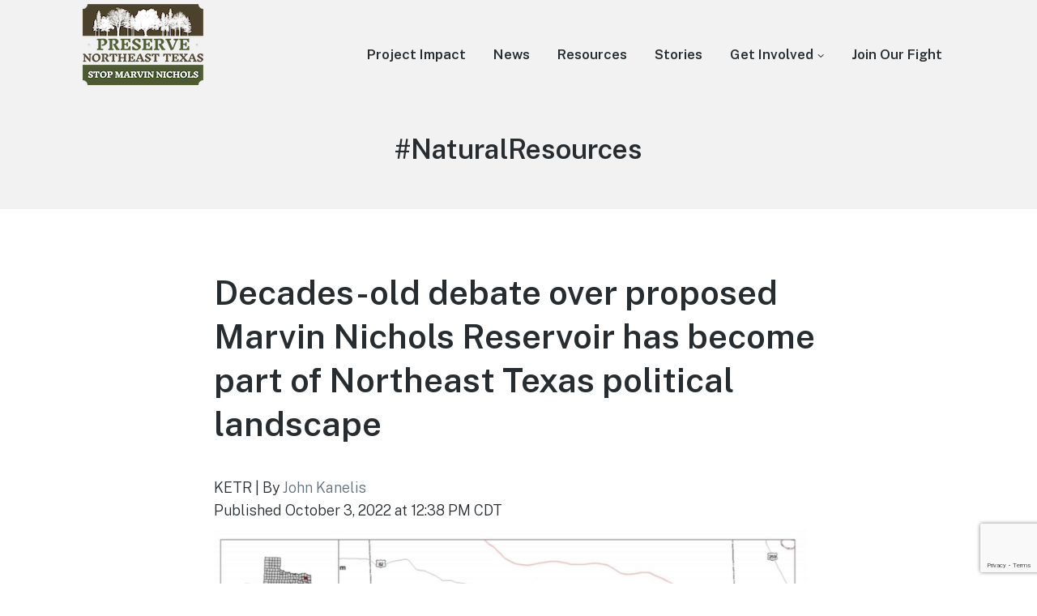

--- FILE ---
content_type: text/html; charset=UTF-8
request_url: https://preservenortheasttexas.org/tag/naturalresources/
body_size: 15060
content:
<!DOCTYPE html>
<html lang="en" class="no-js">
<head>
	<meta charset="UTF-8">
	<meta name="viewport" content="width=device-width, initial-scale=1">
	<link rel="profile" href="https://gmpg.org/xfn/11">
	<link rel="pingback" href="https://preservenortheasttexas.org/xmlrpc.php">

	<meta name='robots' content='index, follow, max-image-preview:large, max-snippet:-1, max-video-preview:-1' />
<script>document.documentElement.className = document.documentElement.className.replace("no-js","js");</script>

	<!-- This site is optimized with the Yoast SEO plugin v21.7 - https://yoast.com/wordpress/plugins/seo/ -->
	<title>#NaturalResources Archives - Stop Marvin Nichols</title>
	<link rel="canonical" href="https://preservenortheasttexas.org/tag/naturalresources/" />
	<meta property="og:locale" content="en_US" />
	<meta property="og:type" content="article" />
	<meta property="og:title" content="#NaturalResources Archives - Stop Marvin Nichols" />
	<meta property="og:url" content="https://preservenortheasttexas.org/tag/naturalresources/" />
	<meta property="og:site_name" content="Stop Marvin Nichols" />
	<meta name="twitter:card" content="summary_large_image" />
	<script type="application/ld+json" class="yoast-schema-graph">{"@context":"https://schema.org","@graph":[{"@type":"CollectionPage","@id":"https://preservenortheasttexas.org/tag/naturalresources/","url":"https://preservenortheasttexas.org/tag/naturalresources/","name":"#NaturalResources Archives - Stop Marvin Nichols","isPartOf":{"@id":"https://preservenortheasttexas.org/#website"},"primaryImageOfPage":{"@id":"https://preservenortheasttexas.org/tag/naturalresources/#primaryimage"},"image":{"@id":"https://preservenortheasttexas.org/tag/naturalresources/#primaryimage"},"thumbnailUrl":"https://preservenortheasttexas.org/wp-content/uploads/2022/10/10.4.22-Decades-old-debate-over-proposed-Marvin-Nichols-Reservoir-has-become-part-of-Northeast-Texas-political-landscape.png","breadcrumb":{"@id":"https://preservenortheasttexas.org/tag/naturalresources/#breadcrumb"},"inLanguage":"en"},{"@type":"ImageObject","inLanguage":"en","@id":"https://preservenortheasttexas.org/tag/naturalresources/#primaryimage","url":"https://preservenortheasttexas.org/wp-content/uploads/2022/10/10.4.22-Decades-old-debate-over-proposed-Marvin-Nichols-Reservoir-has-become-part-of-Northeast-Texas-political-landscape.png","contentUrl":"https://preservenortheasttexas.org/wp-content/uploads/2022/10/10.4.22-Decades-old-debate-over-proposed-Marvin-Nichols-Reservoir-has-become-part-of-Northeast-Texas-political-landscape.png","width":800,"height":418},{"@type":"BreadcrumbList","@id":"https://preservenortheasttexas.org/tag/naturalresources/#breadcrumb","itemListElement":[{"@type":"ListItem","position":1,"name":"Home","item":"https://preservenortheasttexas.org/"},{"@type":"ListItem","position":2,"name":"#NaturalResources"}]},{"@type":"WebSite","@id":"https://preservenortheasttexas.org/#website","url":"https://preservenortheasttexas.org/","name":"Stop Marvin Nichols","description":"Preserve Northeast Texas","publisher":{"@id":"https://preservenortheasttexas.org/#organization"},"potentialAction":[{"@type":"SearchAction","target":{"@type":"EntryPoint","urlTemplate":"https://preservenortheasttexas.org/?s={search_term_string}"},"query-input":"required name=search_term_string"}],"inLanguage":"en"},{"@type":"Organization","@id":"https://preservenortheasttexas.org/#organization","name":"Preserve Northeast Texas","url":"https://preservenortheasttexas.org/","logo":{"@type":"ImageObject","inLanguage":"en","@id":"https://preservenortheasttexas.org/#/schema/logo/image/","url":"https://preservenortheasttexas.org/wp-content/uploads/2022/03/Preserve-North-East-Texas_logo_FINAL_bordered@0.5x.png","contentUrl":"https://preservenortheasttexas.org/wp-content/uploads/2022/03/Preserve-North-East-Texas_logo_FINAL_bordered@0.5x.png","width":473,"height":327,"caption":"Preserve Northeast Texas"},"image":{"@id":"https://preservenortheasttexas.org/#/schema/logo/image/"}}]}</script>
	<!-- / Yoast SEO plugin. -->


<link rel="alternate" type="application/rss+xml" title="Stop Marvin Nichols &raquo; Feed" href="https://preservenortheasttexas.org/feed/" />
<link rel="alternate" type="application/rss+xml" title="Stop Marvin Nichols &raquo; #NaturalResources Tag Feed" href="https://preservenortheasttexas.org/tag/naturalresources/feed/" />
<script>
window._wpemojiSettings = {"baseUrl":"https:\/\/s.w.org\/images\/core\/emoji\/14.0.0\/72x72\/","ext":".png","svgUrl":"https:\/\/s.w.org\/images\/core\/emoji\/14.0.0\/svg\/","svgExt":".svg","source":{"concatemoji":"https:\/\/preservenortheasttexas.org\/wp-includes\/js\/wp-emoji-release.min.js?ver=6.4.7"}};
/*! This file is auto-generated */
!function(i,n){var o,s,e;function c(e){try{var t={supportTests:e,timestamp:(new Date).valueOf()};sessionStorage.setItem(o,JSON.stringify(t))}catch(e){}}function p(e,t,n){e.clearRect(0,0,e.canvas.width,e.canvas.height),e.fillText(t,0,0);var t=new Uint32Array(e.getImageData(0,0,e.canvas.width,e.canvas.height).data),r=(e.clearRect(0,0,e.canvas.width,e.canvas.height),e.fillText(n,0,0),new Uint32Array(e.getImageData(0,0,e.canvas.width,e.canvas.height).data));return t.every(function(e,t){return e===r[t]})}function u(e,t,n){switch(t){case"flag":return n(e,"\ud83c\udff3\ufe0f\u200d\u26a7\ufe0f","\ud83c\udff3\ufe0f\u200b\u26a7\ufe0f")?!1:!n(e,"\ud83c\uddfa\ud83c\uddf3","\ud83c\uddfa\u200b\ud83c\uddf3")&&!n(e,"\ud83c\udff4\udb40\udc67\udb40\udc62\udb40\udc65\udb40\udc6e\udb40\udc67\udb40\udc7f","\ud83c\udff4\u200b\udb40\udc67\u200b\udb40\udc62\u200b\udb40\udc65\u200b\udb40\udc6e\u200b\udb40\udc67\u200b\udb40\udc7f");case"emoji":return!n(e,"\ud83e\udef1\ud83c\udffb\u200d\ud83e\udef2\ud83c\udfff","\ud83e\udef1\ud83c\udffb\u200b\ud83e\udef2\ud83c\udfff")}return!1}function f(e,t,n){var r="undefined"!=typeof WorkerGlobalScope&&self instanceof WorkerGlobalScope?new OffscreenCanvas(300,150):i.createElement("canvas"),a=r.getContext("2d",{willReadFrequently:!0}),o=(a.textBaseline="top",a.font="600 32px Arial",{});return e.forEach(function(e){o[e]=t(a,e,n)}),o}function t(e){var t=i.createElement("script");t.src=e,t.defer=!0,i.head.appendChild(t)}"undefined"!=typeof Promise&&(o="wpEmojiSettingsSupports",s=["flag","emoji"],n.supports={everything:!0,everythingExceptFlag:!0},e=new Promise(function(e){i.addEventListener("DOMContentLoaded",e,{once:!0})}),new Promise(function(t){var n=function(){try{var e=JSON.parse(sessionStorage.getItem(o));if("object"==typeof e&&"number"==typeof e.timestamp&&(new Date).valueOf()<e.timestamp+604800&&"object"==typeof e.supportTests)return e.supportTests}catch(e){}return null}();if(!n){if("undefined"!=typeof Worker&&"undefined"!=typeof OffscreenCanvas&&"undefined"!=typeof URL&&URL.createObjectURL&&"undefined"!=typeof Blob)try{var e="postMessage("+f.toString()+"("+[JSON.stringify(s),u.toString(),p.toString()].join(",")+"));",r=new Blob([e],{type:"text/javascript"}),a=new Worker(URL.createObjectURL(r),{name:"wpTestEmojiSupports"});return void(a.onmessage=function(e){c(n=e.data),a.terminate(),t(n)})}catch(e){}c(n=f(s,u,p))}t(n)}).then(function(e){for(var t in e)n.supports[t]=e[t],n.supports.everything=n.supports.everything&&n.supports[t],"flag"!==t&&(n.supports.everythingExceptFlag=n.supports.everythingExceptFlag&&n.supports[t]);n.supports.everythingExceptFlag=n.supports.everythingExceptFlag&&!n.supports.flag,n.DOMReady=!1,n.readyCallback=function(){n.DOMReady=!0}}).then(function(){return e}).then(function(){var e;n.supports.everything||(n.readyCallback(),(e=n.source||{}).concatemoji?t(e.concatemoji):e.wpemoji&&e.twemoji&&(t(e.twemoji),t(e.wpemoji)))}))}((window,document),window._wpemojiSettings);
</script>
<link rel='stylesheet' id='dce-animations-css' href='https://preservenortheasttexas.org/wp-content/plugins/dynamic-content-for-elementor/assets/css/animations.css?ver=3.3.3' media='all' />
<style id='wp-emoji-styles-inline-css'>

	img.wp-smiley, img.emoji {
		display: inline !important;
		border: none !important;
		box-shadow: none !important;
		height: 1em !important;
		width: 1em !important;
		margin: 0 0.07em !important;
		vertical-align: -0.1em !important;
		background: none !important;
		padding: 0 !important;
	}
</style>
<link rel='stylesheet' id='wp-block-library-css' href='https://preservenortheasttexas.org/wp-includes/css/dist/block-library/style.min.css?ver=6.4.7' media='all' />
<style id='wp-block-library-theme-inline-css'>
.wp-block-audio figcaption{color:#555;font-size:13px;text-align:center}.is-dark-theme .wp-block-audio figcaption{color:hsla(0,0%,100%,.65)}.wp-block-audio{margin:0 0 1em}.wp-block-code{border:1px solid #ccc;border-radius:4px;font-family:Menlo,Consolas,monaco,monospace;padding:.8em 1em}.wp-block-embed figcaption{color:#555;font-size:13px;text-align:center}.is-dark-theme .wp-block-embed figcaption{color:hsla(0,0%,100%,.65)}.wp-block-embed{margin:0 0 1em}.blocks-gallery-caption{color:#555;font-size:13px;text-align:center}.is-dark-theme .blocks-gallery-caption{color:hsla(0,0%,100%,.65)}.wp-block-image figcaption{color:#555;font-size:13px;text-align:center}.is-dark-theme .wp-block-image figcaption{color:hsla(0,0%,100%,.65)}.wp-block-image{margin:0 0 1em}.wp-block-pullquote{border-bottom:4px solid;border-top:4px solid;color:currentColor;margin-bottom:1.75em}.wp-block-pullquote cite,.wp-block-pullquote footer,.wp-block-pullquote__citation{color:currentColor;font-size:.8125em;font-style:normal;text-transform:uppercase}.wp-block-quote{border-left:.25em solid;margin:0 0 1.75em;padding-left:1em}.wp-block-quote cite,.wp-block-quote footer{color:currentColor;font-size:.8125em;font-style:normal;position:relative}.wp-block-quote.has-text-align-right{border-left:none;border-right:.25em solid;padding-left:0;padding-right:1em}.wp-block-quote.has-text-align-center{border:none;padding-left:0}.wp-block-quote.is-large,.wp-block-quote.is-style-large,.wp-block-quote.is-style-plain{border:none}.wp-block-search .wp-block-search__label{font-weight:700}.wp-block-search__button{border:1px solid #ccc;padding:.375em .625em}:where(.wp-block-group.has-background){padding:1.25em 2.375em}.wp-block-separator.has-css-opacity{opacity:.4}.wp-block-separator{border:none;border-bottom:2px solid;margin-left:auto;margin-right:auto}.wp-block-separator.has-alpha-channel-opacity{opacity:1}.wp-block-separator:not(.is-style-wide):not(.is-style-dots){width:100px}.wp-block-separator.has-background:not(.is-style-dots){border-bottom:none;height:1px}.wp-block-separator.has-background:not(.is-style-wide):not(.is-style-dots){height:2px}.wp-block-table{margin:0 0 1em}.wp-block-table td,.wp-block-table th{word-break:normal}.wp-block-table figcaption{color:#555;font-size:13px;text-align:center}.is-dark-theme .wp-block-table figcaption{color:hsla(0,0%,100%,.65)}.wp-block-video figcaption{color:#555;font-size:13px;text-align:center}.is-dark-theme .wp-block-video figcaption{color:hsla(0,0%,100%,.65)}.wp-block-video{margin:0 0 1em}.wp-block-template-part.has-background{margin-bottom:0;margin-top:0;padding:1.25em 2.375em}
</style>
<style id='classic-theme-styles-inline-css'>
/*! This file is auto-generated */
.wp-block-button__link{color:#fff;background-color:#32373c;border-radius:9999px;box-shadow:none;text-decoration:none;padding:calc(.667em + 2px) calc(1.333em + 2px);font-size:1.125em}.wp-block-file__button{background:#32373c;color:#fff;text-decoration:none}
</style>
<style id='global-styles-inline-css'>
body{--wp--preset--color--black: #000000;--wp--preset--color--cyan-bluish-gray: #abb8c3;--wp--preset--color--white: #ffffff;--wp--preset--color--pale-pink: #f78da7;--wp--preset--color--vivid-red: #cf2e2e;--wp--preset--color--luminous-vivid-orange: #ff6900;--wp--preset--color--luminous-vivid-amber: #fcb900;--wp--preset--color--light-green-cyan: #7bdcb5;--wp--preset--color--vivid-green-cyan: #00d084;--wp--preset--color--pale-cyan-blue: #8ed1fc;--wp--preset--color--vivid-cyan-blue: #0693e3;--wp--preset--color--vivid-purple: #9b51e0;--wp--preset--gradient--vivid-cyan-blue-to-vivid-purple: linear-gradient(135deg,rgba(6,147,227,1) 0%,rgb(155,81,224) 100%);--wp--preset--gradient--light-green-cyan-to-vivid-green-cyan: linear-gradient(135deg,rgb(122,220,180) 0%,rgb(0,208,130) 100%);--wp--preset--gradient--luminous-vivid-amber-to-luminous-vivid-orange: linear-gradient(135deg,rgba(252,185,0,1) 0%,rgba(255,105,0,1) 100%);--wp--preset--gradient--luminous-vivid-orange-to-vivid-red: linear-gradient(135deg,rgba(255,105,0,1) 0%,rgb(207,46,46) 100%);--wp--preset--gradient--very-light-gray-to-cyan-bluish-gray: linear-gradient(135deg,rgb(238,238,238) 0%,rgb(169,184,195) 100%);--wp--preset--gradient--cool-to-warm-spectrum: linear-gradient(135deg,rgb(74,234,220) 0%,rgb(151,120,209) 20%,rgb(207,42,186) 40%,rgb(238,44,130) 60%,rgb(251,105,98) 80%,rgb(254,248,76) 100%);--wp--preset--gradient--blush-light-purple: linear-gradient(135deg,rgb(255,206,236) 0%,rgb(152,150,240) 100%);--wp--preset--gradient--blush-bordeaux: linear-gradient(135deg,rgb(254,205,165) 0%,rgb(254,45,45) 50%,rgb(107,0,62) 100%);--wp--preset--gradient--luminous-dusk: linear-gradient(135deg,rgb(255,203,112) 0%,rgb(199,81,192) 50%,rgb(65,88,208) 100%);--wp--preset--gradient--pale-ocean: linear-gradient(135deg,rgb(255,245,203) 0%,rgb(182,227,212) 50%,rgb(51,167,181) 100%);--wp--preset--gradient--electric-grass: linear-gradient(135deg,rgb(202,248,128) 0%,rgb(113,206,126) 100%);--wp--preset--gradient--midnight: linear-gradient(135deg,rgb(2,3,129) 0%,rgb(40,116,252) 100%);--wp--preset--font-size--small: 13px;--wp--preset--font-size--medium: 20px;--wp--preset--font-size--large: 36px;--wp--preset--font-size--x-large: 42px;--wp--preset--spacing--20: 0.44rem;--wp--preset--spacing--30: 0.67rem;--wp--preset--spacing--40: 1rem;--wp--preset--spacing--50: 1.5rem;--wp--preset--spacing--60: 2.25rem;--wp--preset--spacing--70: 3.38rem;--wp--preset--spacing--80: 5.06rem;--wp--preset--shadow--natural: 6px 6px 9px rgba(0, 0, 0, 0.2);--wp--preset--shadow--deep: 12px 12px 50px rgba(0, 0, 0, 0.4);--wp--preset--shadow--sharp: 6px 6px 0px rgba(0, 0, 0, 0.2);--wp--preset--shadow--outlined: 6px 6px 0px -3px rgba(255, 255, 255, 1), 6px 6px rgba(0, 0, 0, 1);--wp--preset--shadow--crisp: 6px 6px 0px rgba(0, 0, 0, 1);}:where(.is-layout-flex){gap: 0.5em;}:where(.is-layout-grid){gap: 0.5em;}body .is-layout-flow > .alignleft{float: left;margin-inline-start: 0;margin-inline-end: 2em;}body .is-layout-flow > .alignright{float: right;margin-inline-start: 2em;margin-inline-end: 0;}body .is-layout-flow > .aligncenter{margin-left: auto !important;margin-right: auto !important;}body .is-layout-constrained > .alignleft{float: left;margin-inline-start: 0;margin-inline-end: 2em;}body .is-layout-constrained > .alignright{float: right;margin-inline-start: 2em;margin-inline-end: 0;}body .is-layout-constrained > .aligncenter{margin-left: auto !important;margin-right: auto !important;}body .is-layout-constrained > :where(:not(.alignleft):not(.alignright):not(.alignfull)){max-width: var(--wp--style--global--content-size);margin-left: auto !important;margin-right: auto !important;}body .is-layout-constrained > .alignwide{max-width: var(--wp--style--global--wide-size);}body .is-layout-flex{display: flex;}body .is-layout-flex{flex-wrap: wrap;align-items: center;}body .is-layout-flex > *{margin: 0;}body .is-layout-grid{display: grid;}body .is-layout-grid > *{margin: 0;}:where(.wp-block-columns.is-layout-flex){gap: 2em;}:where(.wp-block-columns.is-layout-grid){gap: 2em;}:where(.wp-block-post-template.is-layout-flex){gap: 1.25em;}:where(.wp-block-post-template.is-layout-grid){gap: 1.25em;}.has-black-color{color: var(--wp--preset--color--black) !important;}.has-cyan-bluish-gray-color{color: var(--wp--preset--color--cyan-bluish-gray) !important;}.has-white-color{color: var(--wp--preset--color--white) !important;}.has-pale-pink-color{color: var(--wp--preset--color--pale-pink) !important;}.has-vivid-red-color{color: var(--wp--preset--color--vivid-red) !important;}.has-luminous-vivid-orange-color{color: var(--wp--preset--color--luminous-vivid-orange) !important;}.has-luminous-vivid-amber-color{color: var(--wp--preset--color--luminous-vivid-amber) !important;}.has-light-green-cyan-color{color: var(--wp--preset--color--light-green-cyan) !important;}.has-vivid-green-cyan-color{color: var(--wp--preset--color--vivid-green-cyan) !important;}.has-pale-cyan-blue-color{color: var(--wp--preset--color--pale-cyan-blue) !important;}.has-vivid-cyan-blue-color{color: var(--wp--preset--color--vivid-cyan-blue) !important;}.has-vivid-purple-color{color: var(--wp--preset--color--vivid-purple) !important;}.has-black-background-color{background-color: var(--wp--preset--color--black) !important;}.has-cyan-bluish-gray-background-color{background-color: var(--wp--preset--color--cyan-bluish-gray) !important;}.has-white-background-color{background-color: var(--wp--preset--color--white) !important;}.has-pale-pink-background-color{background-color: var(--wp--preset--color--pale-pink) !important;}.has-vivid-red-background-color{background-color: var(--wp--preset--color--vivid-red) !important;}.has-luminous-vivid-orange-background-color{background-color: var(--wp--preset--color--luminous-vivid-orange) !important;}.has-luminous-vivid-amber-background-color{background-color: var(--wp--preset--color--luminous-vivid-amber) !important;}.has-light-green-cyan-background-color{background-color: var(--wp--preset--color--light-green-cyan) !important;}.has-vivid-green-cyan-background-color{background-color: var(--wp--preset--color--vivid-green-cyan) !important;}.has-pale-cyan-blue-background-color{background-color: var(--wp--preset--color--pale-cyan-blue) !important;}.has-vivid-cyan-blue-background-color{background-color: var(--wp--preset--color--vivid-cyan-blue) !important;}.has-vivid-purple-background-color{background-color: var(--wp--preset--color--vivid-purple) !important;}.has-black-border-color{border-color: var(--wp--preset--color--black) !important;}.has-cyan-bluish-gray-border-color{border-color: var(--wp--preset--color--cyan-bluish-gray) !important;}.has-white-border-color{border-color: var(--wp--preset--color--white) !important;}.has-pale-pink-border-color{border-color: var(--wp--preset--color--pale-pink) !important;}.has-vivid-red-border-color{border-color: var(--wp--preset--color--vivid-red) !important;}.has-luminous-vivid-orange-border-color{border-color: var(--wp--preset--color--luminous-vivid-orange) !important;}.has-luminous-vivid-amber-border-color{border-color: var(--wp--preset--color--luminous-vivid-amber) !important;}.has-light-green-cyan-border-color{border-color: var(--wp--preset--color--light-green-cyan) !important;}.has-vivid-green-cyan-border-color{border-color: var(--wp--preset--color--vivid-green-cyan) !important;}.has-pale-cyan-blue-border-color{border-color: var(--wp--preset--color--pale-cyan-blue) !important;}.has-vivid-cyan-blue-border-color{border-color: var(--wp--preset--color--vivid-cyan-blue) !important;}.has-vivid-purple-border-color{border-color: var(--wp--preset--color--vivid-purple) !important;}.has-vivid-cyan-blue-to-vivid-purple-gradient-background{background: var(--wp--preset--gradient--vivid-cyan-blue-to-vivid-purple) !important;}.has-light-green-cyan-to-vivid-green-cyan-gradient-background{background: var(--wp--preset--gradient--light-green-cyan-to-vivid-green-cyan) !important;}.has-luminous-vivid-amber-to-luminous-vivid-orange-gradient-background{background: var(--wp--preset--gradient--luminous-vivid-amber-to-luminous-vivid-orange) !important;}.has-luminous-vivid-orange-to-vivid-red-gradient-background{background: var(--wp--preset--gradient--luminous-vivid-orange-to-vivid-red) !important;}.has-very-light-gray-to-cyan-bluish-gray-gradient-background{background: var(--wp--preset--gradient--very-light-gray-to-cyan-bluish-gray) !important;}.has-cool-to-warm-spectrum-gradient-background{background: var(--wp--preset--gradient--cool-to-warm-spectrum) !important;}.has-blush-light-purple-gradient-background{background: var(--wp--preset--gradient--blush-light-purple) !important;}.has-blush-bordeaux-gradient-background{background: var(--wp--preset--gradient--blush-bordeaux) !important;}.has-luminous-dusk-gradient-background{background: var(--wp--preset--gradient--luminous-dusk) !important;}.has-pale-ocean-gradient-background{background: var(--wp--preset--gradient--pale-ocean) !important;}.has-electric-grass-gradient-background{background: var(--wp--preset--gradient--electric-grass) !important;}.has-midnight-gradient-background{background: var(--wp--preset--gradient--midnight) !important;}.has-small-font-size{font-size: var(--wp--preset--font-size--small) !important;}.has-medium-font-size{font-size: var(--wp--preset--font-size--medium) !important;}.has-large-font-size{font-size: var(--wp--preset--font-size--large) !important;}.has-x-large-font-size{font-size: var(--wp--preset--font-size--x-large) !important;}
.wp-block-navigation a:where(:not(.wp-element-button)){color: inherit;}
:where(.wp-block-post-template.is-layout-flex){gap: 1.25em;}:where(.wp-block-post-template.is-layout-grid){gap: 1.25em;}
:where(.wp-block-columns.is-layout-flex){gap: 2em;}:where(.wp-block-columns.is-layout-grid){gap: 2em;}
.wp-block-pullquote{font-size: 1.5em;line-height: 1.6;}
</style>
<link rel='stylesheet' id='three-preview-css' href='https://preservenortheasttexas.org/wp-content/plugins/3r-elementor-timeline-widget/assets/css/style.css?ver=6.4.7' media='all' />
<link rel='stylesheet' id='contact-form-7-css' href='https://preservenortheasttexas.org/wp-content/plugins/contact-form-7/includes/css/styles.css?ver=5.9.8' media='all' />
<link rel='stylesheet' id='essential-blocks-widgte-frontend-style-css' href='https://preservenortheasttexas.org/wp-content/uploads/eb-style/frontend/frontend-widget-7078.min.css?ver=1744276850' media='all' />
<link rel='stylesheet' id='eb-widget-style-css' href='https://preservenortheasttexas.org/wp-content/uploads/eb-style/eb-style-widget.min.css?ver=3624e26f92' media='all' />
<link rel='stylesheet' id='mc4wp-form-basic-css' href='https://preservenortheasttexas.org/wp-content/plugins/mailchimp-for-wp/assets/css/form-basic.css?ver=4.10.2' media='all' />
<link rel='stylesheet' id='genesis-block-theme-style-css' href='https://preservenortheasttexas.org/wp-content/themes/genesis-block-theme/style.css?ver=1.0.0' media='all' />
<style id='genesis-block-theme-style-inline-css'>


	button,
	input[type='button'],
	input[type='submit'],
	.button,
	.page-numbers.current,
	.page-numbers:hover,
	#page #infinite-handle button,
	#page #infinite-handle button:hover,
	.comment-navigation a,
	.su-button,
	.mobile-navigation,
	.toggle-active,
	.main-navigation .menu-cta a:hover {
	      background-color: #515a35;
	}

	.entry-content p a,
	.entry-content p a:hover,
	.header-text a,
	.header-text a:hover,
	.entry-content .meta-list a,
	.post-navigation a:hover .post-title,
	.entry-header .entry-title a:hover,
	#page .more-link:hover,
	.site-footer a,
	.main-navigation a:hover,
	.main-navigation ul li.current-menu-item a,
	.main-navigation ul li.current-page-item a {
		color: #515a35;
	}

	.entry-content p a,
	.header-text a {
		box-shadow: inset 0 -1px 0 #515a35;
	}

	.entry-content p a:hover,
	.header-text a:hover {
		box-shadow: inset 0 -2px 0 #515a35;
	}

	
</style>
<link rel='stylesheet' id='genesis-block-theme-fonts-css' href='https://preservenortheasttexas.org/wp-content/themes/genesis-block-theme/inc/fonts/css/font-style.css' media='all' />
<link rel='stylesheet' id='gb-icons-css' href='https://preservenortheasttexas.org/wp-content/themes/genesis-block-theme/inc/icons/css/icon-style.css?ver=1.0.0' media='screen' />
<link rel='stylesheet' id='dashicons-css' href='https://preservenortheasttexas.org/wp-includes/css/dashicons.min.css?ver=6.4.7' media='all' />
<link rel='stylesheet' id='elementor-frontend-css' href='https://preservenortheasttexas.org/wp-content/plugins/elementor/assets/css/frontend.min.css?ver=3.25.6' media='all' />
<link rel='stylesheet' id='eael-general-css' href='https://preservenortheasttexas.org/wp-content/plugins/essential-addons-for-elementor-lite/assets/front-end/css/view/general.min.css?ver=6.1.9' media='all' />
<script src="https://preservenortheasttexas.org/wp-includes/js/jquery/jquery.min.js?ver=3.7.1" id="jquery-core-js"></script>
<script src="https://preservenortheasttexas.org/wp-includes/js/jquery/jquery-migrate.min.js?ver=3.4.1" id="jquery-migrate-js"></script>
<link rel="https://api.w.org/" href="https://preservenortheasttexas.org/wp-json/" /><link rel="alternate" type="application/json" href="https://preservenortheasttexas.org/wp-json/wp/v2/tags/92" /><link rel="EditURI" type="application/rsd+xml" title="RSD" href="https://preservenortheasttexas.org/xmlrpc.php?rsd" />
<meta name="generator" content="WordPress 6.4.7" />
		<!-- Custom Logo: hide header text -->
		<style id="custom-logo-css">
			.titles-wrap {
				position: absolute;
				clip: rect(1px, 1px, 1px, 1px);
			}
		</style>
		<style id="essential-blocks-global-styles">
            :root {
                --eb-global-primary-color: #101828;
--eb-global-secondary-color: #475467;
--eb-global-tertiary-color: #98A2B3;
--eb-global-text-color: #475467;
--eb-global-heading-color: #1D2939;
--eb-global-link-color: #444CE7;
--eb-global-background-color: #F9FAFB;
--eb-global-button-text-color: #FFFFFF;
--eb-global-button-background-color: #101828;
--eb-gradient-primary-color: linear-gradient(90deg, hsla(259, 84%, 78%, 1) 0%, hsla(206, 67%, 75%, 1) 100%);
--eb-gradient-secondary-color: linear-gradient(90deg, hsla(18, 76%, 85%, 1) 0%, hsla(203, 69%, 84%, 1) 100%);
--eb-gradient-tertiary-color: linear-gradient(90deg, hsla(248, 21%, 15%, 1) 0%, hsla(250, 14%, 61%, 1) 100%);
--eb-gradient-background-color: linear-gradient(90deg, rgb(250, 250, 250) 0%, rgb(233, 233, 233) 49%, rgb(244, 243, 243) 100%);

                --eb-tablet-breakpoint: 1024px;
--eb-mobile-breakpoint: 767px;

            }
            
            
        </style><meta name="generator" content="Elementor 3.25.6; features: additional_custom_breakpoints, e_optimized_control_loading; settings: css_print_method-internal, google_font-enabled, font_display-auto">
			<style>
				.e-con.e-parent:nth-of-type(n+4):not(.e-lazyloaded):not(.e-no-lazyload),
				.e-con.e-parent:nth-of-type(n+4):not(.e-lazyloaded):not(.e-no-lazyload) * {
					background-image: none !important;
				}
				@media screen and (max-height: 1024px) {
					.e-con.e-parent:nth-of-type(n+3):not(.e-lazyloaded):not(.e-no-lazyload),
					.e-con.e-parent:nth-of-type(n+3):not(.e-lazyloaded):not(.e-no-lazyload) * {
						background-image: none !important;
					}
				}
				@media screen and (max-height: 640px) {
					.e-con.e-parent:nth-of-type(n+2):not(.e-lazyloaded):not(.e-no-lazyload),
					.e-con.e-parent:nth-of-type(n+2):not(.e-lazyloaded):not(.e-no-lazyload) * {
						background-image: none !important;
					}
				}
			</style>
			<!-- Google Tag Manager -->
<script>(function(w,d,s,l,i){w[l]=w[l]||[];w[l].push({'gtm.start':
new Date().getTime(),event:'gtm.js'});var f=d.getElementsByTagName(s)[0],
j=d.createElement(s),dl=l!='dataLayer'?'&l='+l:'';j.async=true;j.src=
'https://www.googletagmanager.com/gtm.js?id='+i+dl;f.parentNode.insertBefore(j,f);
})(window,document,'script','dataLayer','GTM-P4XC9SD6');</script>
<!-- End Google Tag Manager --><meta name="google-site-verification" content="G0LTRHRj_GBWTIwi4EX0IzDO2tq2-6fi9FC795i8vxM" />

<!-- Google tag (gtag.js) -->
<script async src="https://www.googletagmanager.com/gtag/js?id=G-GV51FVH49K"></script>
<script>
  window.dataLayer = window.dataLayer || [];
  function gtag(){dataLayer.push(arguments);}
  gtag('js', new Date());

  gtag('config', 'G-GV51FVH49K');
</script>

<script>!function(s,a,e,v,n,t,z){if(s.saq)return;n=s.saq=function(){n.callMethod?n.callMethod.apply(n,arguments):n.queue.push(arguments)};if(!s._saq)s._saq=n;n.push=n;n.loaded=!0;n.version='1.0';n.queue=[];t=a.createElement(e);t.async=!0;t.src=v;z=a.getElementsByTagName(e)[0];z.parentNode.insertBefore(t,z)}(window,document,'script','https://tags.srv.stackadapt.com/events.js');saq('ts', 'D99Epc1-JQHdQN6d9gU4aA');</script>

<script type="text/javascript">
_linkedin_partner_id = "5347868";
window._linkedin_data_partner_ids = window._linkedin_data_partner_ids || [];
window._linkedin_data_partner_ids.push(_linkedin_partner_id);
</script><script type="text/javascript">
(function(l) {
if (!l){window.lintrk = function(a,b){window.lintrk.q.push([a,b])};
window.lintrk.q=[]}
var s = document.getElementsByTagName("script")[0];
var b = document.createElement("script");
b.type = "text/javascript";b.async = true;
b.src = "https://snap.licdn.com/li.lms-analytics/insight.min.js";
s.parentNode.insertBefore(b, s);})(window.lintrk);
</script>
<noscript>
<img height="1" width="1" style="display:none;" alt="" src="https://px.ads.linkedin.com/collect/?pid=5347868&fmt=gif" />
</noscript>

<!-- Meta Pixel Code -->
<script>
!function(f,b,e,v,n,t,s)
{if(f.fbq)return;n=f.fbq=function(){n.callMethod?
n.callMethod.apply(n,arguments):n.queue.push(arguments)};
if(!f._fbq)f._fbq=n;n.push=n;n.loaded=!0;n.version='2.0';
n.queue=[];t=b.createElement(e);t.async=!0;
t.src=v;s=b.getElementsByTagName(e)[0];
s.parentNode.insertBefore(t,s)}(window, document,'script',
'https://connect.facebook.net/en_US/fbevents.js');
fbq('init', '163759613438311');
fbq('track', 'PageView');
</script>
<noscript><img height="1" width="1" style="display:none"
src="https://www.facebook.com/tr?id=163759613438311&ev=PageView&noscript=1"
/></noscript>
<!-- End Meta Pixel Code --><link rel="icon" href="https://preservenortheasttexas.org/wp-content/uploads/2020/03/favicon-150x150.png" sizes="32x32" />
<link rel="icon" href="https://preservenortheasttexas.org/wp-content/uploads/2020/03/favicon-300x299.png" sizes="192x192" />
<link rel="apple-touch-icon" href="https://preservenortheasttexas.org/wp-content/uploads/2020/03/favicon-300x299.png" />
<meta name="msapplication-TileImage" content="https://preservenortheasttexas.org/wp-content/uploads/2020/03/favicon-300x299.png" />
</head>

<body data-rsssl=1 class="archive tag tag-naturalresources tag-92 wp-custom-logo wp-embed-responsive group-blog featured-image-wide elementor-default elementor-kit-4416">

<header id="masthead" class="site-header">
	<div class="top-navigation">
		<!-- Mobile menu -->
		
<div class="mobile-navigation">
	<button class="menu-toggle button-toggle">
		<span>
			<i class="gbi gbicon-bars"></i>
			Menu		</span>
		<span>
			<i class="gbi gbicon-times"></i>
			Close		</span>
	</button><!-- .overlay-toggle -->
</div>

<div class="drawer-wrap">
	<div class="drawer drawer-menu-explore">
		<nav id="drawer-navigation" class="drawer-navigation">
			<div class="menu-main-menu-container"><ul id="menu-main-menu" class="menu"><li id="menu-item-8393" class="menu-item menu-item-type-post_type menu-item-object-page menu-item-8393"><a href="https://preservenortheasttexas.org/project-impact/">Project Impact</a></li>
<li id="menu-item-8046" class="menu-item menu-item-type-post_type menu-item-object-page menu-item-8046"><a href="https://preservenortheasttexas.org/news/">News</a></li>
<li id="menu-item-8409" class="menu-item menu-item-type-post_type menu-item-object-page menu-item-8409"><a href="https://preservenortheasttexas.org/resources/">Resources</a></li>
<li id="menu-item-7718" class="menu-item menu-item-type-post_type menu-item-object-page menu-item-7718"><a href="https://preservenortheasttexas.org/stories/">Stories</a></li>
<li id="menu-item-4715" class="menu-item menu-item-type-custom menu-item-object-custom menu-item-has-children menu-item-4715"><a href="/#get-involved">Get Involved</a>
<ul class="sub-menu">
	<li id="menu-item-7826" class="menu-item menu-item-type-post_type menu-item-object-page menu-item-7826"><a href="https://preservenortheasttexas.org/contact-your-legislator/">Contact Your Legislator</a></li>
	<li id="menu-item-7787" class="menu-item menu-item-type-post_type menu-item-object-page menu-item-7787"><a href="https://preservenortheasttexas.org/submit-your-story/">Submit Your Story</a></li>
</ul>
</li>
<li id="menu-item-7835" class="menu-item menu-item-type-post_type menu-item-object-page menu-item-7835"><a href="https://preservenortheasttexas.org/join/">Join Our Fight</a></li>
</ul></div>		</nav><!-- #site-navigation -->
	</div><!-- .drawer -->
</div>

		<div class="container">
			<div class="site-identity clear">
				<!-- Site title and logo -->
					<div class="site-title-wrap" itemscope itemtype="http://schema.org/Organization">
		<!-- Use the Site Logo feature, if supported -->
			<a href="https://preservenortheasttexas.org/" class="custom-logo-link" rel="home"><img width="149" height="100" src="https://preservenortheasttexas.org/wp-content/uploads/2023/09/cropped-Website-Logo.png" class="custom-logo" alt="Stop Marvin Nichols" decoding="async" /></a>
		<div class="titles-wrap 
		has-description		">
							<p class="site-title"><a href="https://preservenortheasttexas.org/" rel="home">Stop Marvin Nichols</a></p>
			
							<p class="site-description">Preserve Northeast Texas</p>
					</div>
	</div><!-- .site-title-wrap -->
		
				<div class="top-navigation-right">
					<!-- Main navigation -->
					<nav id="site-navigation" class="main-navigation" aria-label="Main">
						<div class="menu-main-menu-container"><ul id="menu-main-menu-1" class="menu"><li class="menu-item menu-item-type-post_type menu-item-object-page menu-item-8393"><a href="https://preservenortheasttexas.org/project-impact/">Project Impact</a></li>
<li class="menu-item menu-item-type-post_type menu-item-object-page menu-item-8046"><a href="https://preservenortheasttexas.org/news/">News</a></li>
<li class="menu-item menu-item-type-post_type menu-item-object-page menu-item-8409"><a href="https://preservenortheasttexas.org/resources/">Resources</a></li>
<li class="menu-item menu-item-type-post_type menu-item-object-page menu-item-7718"><a href="https://preservenortheasttexas.org/stories/">Stories</a></li>
<li class="menu-item menu-item-type-custom menu-item-object-custom menu-item-has-children menu-item-4715"><a href="/#get-involved">Get Involved</a>
<ul class="sub-menu">
	<li class="menu-item menu-item-type-post_type menu-item-object-page menu-item-7826"><a href="https://preservenortheasttexas.org/contact-your-legislator/">Contact Your Legislator</a></li>
	<li class="menu-item menu-item-type-post_type menu-item-object-page menu-item-7787"><a href="https://preservenortheasttexas.org/submit-your-story/">Submit Your Story</a></li>
</ul>
</li>
<li class="menu-item menu-item-type-post_type menu-item-object-page menu-item-7835"><a href="https://preservenortheasttexas.org/join/">Join Our Fight</a></li>
</ul></div>					</nav><!-- .main-navigation -->
				</div><!-- .top-navigation-right -->
			</div><!-- .site-identity-->
		</div><!-- .container -->
	</div><!-- .top-navigation -->

	<!-- Get the archive page titles -->
			<div class="container text-container">
			<div class="header-text">
					<div class="page-titles">
		<h1><span class="screen-reader-text">Tag: </span><span>#NaturalResources</span></h1>

			
	</div>

					</div><!-- .header-text -->
		</div><!-- .text-container -->
	</header><!-- .site-header -->

<div id="page" class="hfeed site container">
	<div id="content" class="site-content">

<div id="primary" class="content-area">
	<main id="main" class="site-main">
		<div id="post-wrap">
			
<article id="post-7078" class="post-7078 post type-post status-publish format-standard has-post-thumbnail hentry category-news-updates tag-economy tag-eminentdomain tag-landrights tag-marvinnichols tag-marvinnicholsreservoir tag-naturalresources tag-northeasttexas tag-reservoir tag-stopmarvinnichols tag-waterrights tag-texas tag-water with-featured-image" aria-label="Decades-old debate over proposed Marvin Nichols Reservoir has become part of Northeast Texas political landscape">
	<div class="post-content">
		<header class="entry-header">
							<h2 class="entry-title">
					<a href="https://preservenortheasttexas.org/decades-old-debate-over-proposed-marvin-nichols-reservoir-has-become-part-of-northeast-texas-political-landscape/" rel="bookmark">Decades-old debate over proposed Marvin Nichols Reservoir has become part of Northeast Texas political landscape</a>
				</h2>
					</header>

		<div class="entry-content">

			<div class="ArtP-authors">
<div class="ArtP-authorName"><span class="ArtP-authorBy">KETR | By <a class="Link" href="https://www.ketr.org/people/john-kanelis" aria-label="John Kanelis">John Kanelis</a></span></div>
</div>
<div class="ArtP-timestamp">
<div class="ArtP-datePublished">Published October 3, 2022 at 12:38 PM CDT</div>
</div>
<div>
<div class="ArtP-lead">
<figure class="Figure"><picture><img loading="lazy" decoding="async" class="Image" src="https://npr.brightspotcdn.com/dims4/default/61bc9df/2147483647/strip/true/crop/1140x760+0+0/resize/880x587!/quality/90/?url=http%3A%2F%2Fnpr-brightspot.s3.amazonaws.com%2F58%2F74%2Fe31f43e64509a7c70406441b7618%2Fmarvin-nichols-diagram-ipp-june-2020.png" srcset="https://npr.brightspotcdn.com/dims4/default/7411afb/2147483647/strip/true/crop/1140x760+0+0/resize/1760x1174!/quality/90/?url=http%3A%2F%2Fnpr-brightspot.s3.amazonaws.com%2F58%2F74%2Fe31f43e64509a7c70406441b7618%2Fmarvin-nichols-diagram-ipp-june-2020.png 2x" alt="The proposed reservoir remains in the state's long-term water plan, despite opposition from the Northeast Texas planning group. " width="880" height="587" data-src="https://npr.brightspotcdn.com/dims4/default/61bc9df/2147483647/strip/true/crop/1140x760+0+0/resize/880x587!/quality/90/?url=http%3A%2F%2Fnpr-brightspot.s3.amazonaws.com%2F58%2F74%2Fe31f43e64509a7c70406441b7618%2Fmarvin-nichols-diagram-ipp-june-2020.png" /></picture>
<div class="Figure-content">
<div class="Figure-content">
<div class="Figure-credit-container">
<div class="Figure-source">Texas Water Development Board</div>
</div>
</div>
</div><figcaption class="Figure-caption">The proposed reservoir remains in the state&#8217;s long-term water plan, despite opposition from the Northeast Texas planning group.</figcaption></figure>
</div>
<h2 class="ArtP-subheadline">Many remain opposed to the project that would flood the Sulphur River valley north of Mount Pleasant.</h2>
<div class="ArtP-articleContainer">
<div class="ArtP-articleBody">
<p>The Marvin Nichols Reservoir remains a theoretical project that its proponents believe will solve the Dallas-Fort Worth’s water problems for what they hope would be forever.</p>
<p>However, the reservoir is no closer to becoming a reality now than it has over the past 30 years it has been the subject of heated debate throughout North and Northeast Texas.</p>
<p>The lake being pitched would put about 66,000 acres of prime hardwood forest underwater. Therein lies the crux of the opposition to the reservoir project. The loss of the hardwood would disrupt the region’s habitat, it would deprive property owners of their livelihood and would deprive the timber industry that is vital to the economic well-being of many communities throughout the region.</p>
<p>That appears to lie at the heart of the opposition to the reservoir.</p>
<p>Water planners, though, argue that the reservoir is necessary to quench the thirst of potentially millions of North Texans who will settle eventually in the Dallas-Fort Worth area. Without the water they will need, the region cannot possibly grow toward anything approaching its potential.</p>
<p>Author and conservationist David Marquis sees alternatives to reservoir construction as avenues toward future economic growth and development. “Were reservoirs once the solution?” he writes. “Yes, they were. They were close to major population centers and much more economical to build. The proposed Marvin Nichols reservoir would cost us billions of dollars and be 150 miles away” from the Metroplex.</p>
<p>Marquis also is concerned about potential loss of productive agricultural real estate. “There also is a more question to be reckoned with,” he writes. “Building the Nichols reservoir will flood 66,000 thousand acres of productive agricultural land, including thousands of acres of hardwood forest. It would inundate rural school districts, displace families that have been on that land since the 1830s, destroy their homes, wash away the graves of their ancestors. In addition, it would require at least another 130,000 acres of land to be set aside to meet federal mitigation policies so that, in total, building the reservoir would take more than 200,000 acres out of production. This would have a devastating effect on Northeast Texas’ economy.”</p>
<p>Some of the alternatives to reservoir construction involve greater use of groundwater, according to Marquis. “We have constructed wetlands, underground storage in aquifers and filtration systems that can clean polluted water, including wastewater, to potable standards,” Marquis notes. He notes that utility companies use “educational initiatives to teach about water usage” and said that “in Texas, we can also filter the vast amounts of brackish water that exist under much of our state. Indeed, for much of Texas, the future of water is filtration. For those of us in the Dallas-Fort Worth area, we can also bring water from under-utilized existing reservoirs, such as Lake Toledo Bend.”</p>
<p>The Marvin Nichols project is so huge it has two water district sponsors, the Tarrant Regional Water District and the North Texas Municipal Water District. Indeed, the NTMWD is in the midst now of building the Bois d’Arc Lake Reservoir in Fannin County, which will provide roughly 16,000 surface acres of water to the region. NTMWD recently completed its mitigation work on land at Riverby Ranch, restoring much of the land to its original habitat. NTMWD claims success in welcoming back wildlife to the region as well.</p>
<p>Of particular concern to critics of the reservoir is the loss of what they call “bottomland hardwood forest” land that many deem essential to the timber industry that harvests the wood for use in home construction.</p>
<p>The fight over the Marvin Nichols project has raged seemingly forever. It would run along the main stem of the Sulphur River. The project was proposed in 1984 and ever since the proposal that came forward, the site has been embroiled in disputes and challenges. As the Dallas Morning News stated in an editorial: “Serious and considerate evaluations were needed, but the time has run out. The future generations of this region will suffer. The reservoir would be built on the main stem of the Sulphur River in East Texas.”</p>
<p>The NTMWD foresees a population explosion occurring in North Texas, citing the Texas Comptroller’s Office estimate that the state population will exceed 47 million residents by 2050; the 2020 Census puts Texas’s population at about 29 million.</p>
<p>The Marvin Nichols Reservoir remains a critical asset to help the region deal with that expected growth, according to NTMWD. “The reservoir was conceived to provide water supply for multiple water providers and jurisdictions and is one of a combination of water supply strategies intended to meet the water needs of North Texans,” the district declares in a statement.</p>
<p>The Texas Water Development Board updates its State Water Plan every five years, compiling information from 16 regional water plans to develop its SWP, NTMWD states. The North Texas Region lies within the Region C water planning area. The water district acknowledges the concern for conserving water and for “reducing water demands and making use of existing supplies,” but adds that “it is clear that development of new water supplies is required to meet the future needs of Texas.” NTMWD states that the Nichols project “has been included in the SWP for several decades as a recommended water supply strategy for Region C.”</p>
<p>The NTMWD offers assurances that it intends to deal with mitigation activities required when the reservoir is completed. “The 2021 Region C plan,” states the district, “contains an analysis of the environmental, agricultural, timberland and socio-economic impacts of the Marvin Nichols Reservoir, including the effect of mitigation activities.”</p>
<p>NTWMD notes as well that Bois d’Arc Lake is nearing completion, citing it as the first major reservoir “constructed in Texas in 30 years. The vast majority of lake property for the Bois d’Arc Lake project was acquired from willing sellers and even though the lake is still filling, Fannin County is already experiencing economic benefits from the lake.” NTMWD anticipates future benefit will come to the region surrounding the Marvin Nichols Reservoir.</p>
<p>The water district seeks to offer assurance that it will “continue to act responsibly and prudently in all efforts to evaluate and develop needed water supply projects for our region and Texas. Our future depends on it.”</p>
<p>The Marvin Nichols project took form 38 years ago. There have been endless fights among numerous interest groups on both sides of the debate. There appears to be no end in sight … to the bickering.</p>
</div>
</div>
</div>
		</div><!-- .entry-content -->
	</div><!-- .post-content-->

</article><!-- #post-## -->
		</div>

			</main><!-- #main -->
		</div><!-- #primary -->


	</div><!-- #content -->
</div><!-- #page .container -->

<footer id="colophon" class="site-footer">
	<div class="container">
					<div class="footer-widgets">
			<h2 class="screen-reader-text">Footer</h2>
									<div class="footer-column">
						<section id="block-3" class="widget widget_block widget_media_image">
<figure class="wp-block-image size-full"><img loading="lazy" decoding="async" width="149" height="100" src="https://preservenortheasttexas.org/wp-content/uploads/2023/09/cropped-Website-Logo.png" alt="" class="wp-image-7844"/></figure>
</section><section id="block-2" class="widget widget_block">
<ul class="wp-block-social-links has-icon-color is-style-logos-only is-nowrap is-layout-flex wp-container-core-social-links-layout-1 wp-block-social-links-is-layout-flex"><li style="color: #515a35; " class="wp-social-link wp-social-link-facebook  wp-block-social-link"><a rel=" noopener nofollow" target="_blank" href="https://www.facebook.com/preservenortheasttexas" class="wp-block-social-link-anchor"><svg width="24" height="24" viewBox="0 0 24 24" version="1.1" xmlns="http://www.w3.org/2000/svg" aria-hidden="true" focusable="false"><path d="M12 2C6.5 2 2 6.5 2 12c0 5 3.7 9.1 8.4 9.9v-7H7.9V12h2.5V9.8c0-2.5 1.5-3.9 3.8-3.9 1.1 0 2.2.2 2.2.2v2.5h-1.3c-1.2 0-1.6.8-1.6 1.6V12h2.8l-.4 2.9h-2.3v7C18.3 21.1 22 17 22 12c0-5.5-4.5-10-10-10z"></path></svg><span class="wp-block-social-link-label screen-reader-text">Facebook</span></a></li>

<li style="color: #515a35; " class="wp-social-link wp-social-link-twitter  wp-block-social-link"><a rel=" noopener nofollow" target="_blank" href="https://twitter.com/nomarvinnichols" class="wp-block-social-link-anchor"><svg width="24" height="24" viewBox="0 0 24 24" version="1.1" xmlns="http://www.w3.org/2000/svg" aria-hidden="true" focusable="false"><path d="M22.23,5.924c-0.736,0.326-1.527,0.547-2.357,0.646c0.847-0.508,1.498-1.312,1.804-2.27 c-0.793,0.47-1.671,0.812-2.606,0.996C18.324,4.498,17.257,4,16.077,4c-2.266,0-4.103,1.837-4.103,4.103 c0,0.322,0.036,0.635,0.106,0.935C8.67,8.867,5.647,7.234,3.623,4.751C3.27,5.357,3.067,6.062,3.067,6.814 c0,1.424,0.724,2.679,1.825,3.415c-0.673-0.021-1.305-0.206-1.859-0.513c0,0.017,0,0.034,0,0.052c0,1.988,1.414,3.647,3.292,4.023 c-0.344,0.094-0.707,0.144-1.081,0.144c-0.264,0-0.521-0.026-0.772-0.074c0.522,1.63,2.038,2.816,3.833,2.85 c-1.404,1.1-3.174,1.756-5.096,1.756c-0.331,0-0.658-0.019-0.979-0.057c1.816,1.164,3.973,1.843,6.29,1.843 c7.547,0,11.675-6.252,11.675-11.675c0-0.178-0.004-0.355-0.012-0.531C20.985,7.47,21.68,6.747,22.23,5.924z"></path></svg><span class="wp-block-social-link-label screen-reader-text">Twitter</span></a></li>

<li style="color: #515a35; " class="wp-social-link wp-social-link-instagram  wp-block-social-link"><a rel=" noopener nofollow" target="_blank" href="https://www.instagram.com/preservenortheasttexas/" class="wp-block-social-link-anchor"><svg width="24" height="24" viewBox="0 0 24 24" version="1.1" xmlns="http://www.w3.org/2000/svg" aria-hidden="true" focusable="false"><path d="M12,4.622c2.403,0,2.688,0.009,3.637,0.052c0.877,0.04,1.354,0.187,1.671,0.31c0.42,0.163,0.72,0.358,1.035,0.673 c0.315,0.315,0.51,0.615,0.673,1.035c0.123,0.317,0.27,0.794,0.31,1.671c0.043,0.949,0.052,1.234,0.052,3.637 s-0.009,2.688-0.052,3.637c-0.04,0.877-0.187,1.354-0.31,1.671c-0.163,0.42-0.358,0.72-0.673,1.035 c-0.315,0.315-0.615,0.51-1.035,0.673c-0.317,0.123-0.794,0.27-1.671,0.31c-0.949,0.043-1.233,0.052-3.637,0.052 s-2.688-0.009-3.637-0.052c-0.877-0.04-1.354-0.187-1.671-0.31c-0.42-0.163-0.72-0.358-1.035-0.673 c-0.315-0.315-0.51-0.615-0.673-1.035c-0.123-0.317-0.27-0.794-0.31-1.671C4.631,14.688,4.622,14.403,4.622,12 s0.009-2.688,0.052-3.637c0.04-0.877,0.187-1.354,0.31-1.671c0.163-0.42,0.358-0.72,0.673-1.035 c0.315-0.315,0.615-0.51,1.035-0.673c0.317-0.123,0.794-0.27,1.671-0.31C9.312,4.631,9.597,4.622,12,4.622 M12,3 C9.556,3,9.249,3.01,8.289,3.054C7.331,3.098,6.677,3.25,6.105,3.472C5.513,3.702,5.011,4.01,4.511,4.511 c-0.5,0.5-0.808,1.002-1.038,1.594C3.25,6.677,3.098,7.331,3.054,8.289C3.01,9.249,3,9.556,3,12c0,2.444,0.01,2.751,0.054,3.711 c0.044,0.958,0.196,1.612,0.418,2.185c0.23,0.592,0.538,1.094,1.038,1.594c0.5,0.5,1.002,0.808,1.594,1.038 c0.572,0.222,1.227,0.375,2.185,0.418C9.249,20.99,9.556,21,12,21s2.751-0.01,3.711-0.054c0.958-0.044,1.612-0.196,2.185-0.418 c0.592-0.23,1.094-0.538,1.594-1.038c0.5-0.5,0.808-1.002,1.038-1.594c0.222-0.572,0.375-1.227,0.418-2.185 C20.99,14.751,21,14.444,21,12s-0.01-2.751-0.054-3.711c-0.044-0.958-0.196-1.612-0.418-2.185c-0.23-0.592-0.538-1.094-1.038-1.594 c-0.5-0.5-1.002-0.808-1.594-1.038c-0.572-0.222-1.227-0.375-2.185-0.418C14.751,3.01,14.444,3,12,3L12,3z M12,7.378 c-2.552,0-4.622,2.069-4.622,4.622S9.448,16.622,12,16.622s4.622-2.069,4.622-4.622S14.552,7.378,12,7.378z M12,15 c-1.657,0-3-1.343-3-3s1.343-3,3-3s3,1.343,3,3S13.657,15,12,15z M16.804,6.116c-0.596,0-1.08,0.484-1.08,1.08 s0.484,1.08,1.08,1.08c0.596,0,1.08-0.484,1.08-1.08S17.401,6.116,16.804,6.116z"></path></svg><span class="wp-block-social-link-label screen-reader-text">Instagram</span></a></li></ul>
</section><section id="block-7" class="widget widget_block">
<div class="wp-block-essential-blocks-button"><div class="eb-parent-wrapper eb-parent-eb-button-z7j76hu "><div class="eb-button-wrapper eb-button-alignment eb-button-z7j76hu"><div class="eb-button"><a class="eb-button-anchor" href="https://preservenortheasttexas.org/join/" rel="noopener">JOIN OUR FIGHT<i class="fas fa-arrow-right eb-button-icon eb-button-icon-right hvr-icon"></i></a></div></div></div></div>
</section><section id="block-8" class="widget widget_block widget_text">
<p><a href="mailto:hello@preservenortheasttexas.org">hello@preservenortheasttexas.org</a></p>
</section>					</div>
				
				
							</div>
		
		<div class="footer-bottom">
			<div class="footer-tagline">
				<div class="site-info">
					Copyright &copy; 2023 Preserve Northeast Texas | All rights reserved				</div>
			</div><!-- .footer-tagline -->
					</div><!-- .footer-bottom -->
	</div><!-- .container -->
</footer><!-- #colophon -->

			<script type='text/javascript'>
				const lazyloadRunObserver = () => {
					const lazyloadBackgrounds = document.querySelectorAll( `.e-con.e-parent:not(.e-lazyloaded)` );
					const lazyloadBackgroundObserver = new IntersectionObserver( ( entries ) => {
						entries.forEach( ( entry ) => {
							if ( entry.isIntersecting ) {
								let lazyloadBackground = entry.target;
								if( lazyloadBackground ) {
									lazyloadBackground.classList.add( 'e-lazyloaded' );
								}
								lazyloadBackgroundObserver.unobserve( entry.target );
							}
						});
					}, { rootMargin: '200px 0px 200px 0px' } );
					lazyloadBackgrounds.forEach( ( lazyloadBackground ) => {
						lazyloadBackgroundObserver.observe( lazyloadBackground );
					} );
				};
				const events = [
					'DOMContentLoaded',
					'elementor/lazyload/observe',
				];
				events.forEach( ( event ) => {
					document.addEventListener( event, lazyloadRunObserver );
				} );
			</script>
			<link rel='stylesheet' id='essential-blocks-animation-css' href='https://preservenortheasttexas.org/wp-content/plugins/essential-blocks/assets/css/animate.min.css?ver=5.3.3' media='all' />
<link rel='stylesheet' id='essential-blocks-fontawesome-css' href='https://preservenortheasttexas.org/wp-content/plugins/essential-blocks/assets/fontawesome/css/all.min.css?ver=5.3.3' media='all' />
<link rel='stylesheet' id='essential-blocks-hover-css-css' href='https://preservenortheasttexas.org/wp-content/plugins/essential-blocks/assets/css/hover-min.css?ver=5.3.3' media='all' />
<style id='core-block-supports-inline-css'>
.wp-container-core-social-links-layout-1.wp-container-core-social-links-layout-1{flex-wrap:nowrap;}
</style>
<script id="essential-blocks-blocks-localize-js-extra">
var eb_conditional_localize = [];
var EssentialBlocksLocalize = {"eb_plugins_url":"https:\/\/preservenortheasttexas.org\/wp-content\/plugins\/essential-blocks\/","image_url":"https:\/\/preservenortheasttexas.org\/wp-content\/plugins\/essential-blocks\/assets\/images","eb_wp_version":"6.4","eb_version":"5.3.3","eb_admin_url":"https:\/\/preservenortheasttexas.org\/wp-admin\/","rest_rootURL":"https:\/\/preservenortheasttexas.org\/wp-json\/","ajax_url":"https:\/\/preservenortheasttexas.org\/wp-admin\/admin-ajax.php","nft_nonce":"1650d1fad5","post_grid_pagination_nonce":"2ffe80da89","placeholder_image":"https:\/\/preservenortheasttexas.org\/wp-content\/plugins\/essential-blocks\/assets\/images\/placeholder.png","is_pro_active":"false","upgrade_pro_url":"https:\/\/essential-blocks.com\/upgrade","responsiveBreakpoints":{"tablet":1024,"mobile":767}};
</script>
<script src="https://preservenortheasttexas.org/wp-content/plugins/essential-blocks/assets/js/eb-blocks-localize.js?ver=31d6cfe0d16ae931b73c" id="essential-blocks-blocks-localize-js"></script>
<script src="https://preservenortheasttexas.org/wp-includes/js/dist/vendor/wp-polyfill-inert.min.js?ver=3.1.2" id="wp-polyfill-inert-js"></script>
<script src="https://preservenortheasttexas.org/wp-includes/js/dist/vendor/regenerator-runtime.min.js?ver=0.14.0" id="regenerator-runtime-js"></script>
<script src="https://preservenortheasttexas.org/wp-includes/js/dist/vendor/wp-polyfill.min.js?ver=3.15.0" id="wp-polyfill-js"></script>
<script src="https://preservenortheasttexas.org/wp-includes/js/dist/hooks.min.js?ver=c6aec9a8d4e5a5d543a1" id="wp-hooks-js"></script>
<script src="https://preservenortheasttexas.org/wp-includes/js/dist/i18n.min.js?ver=7701b0c3857f914212ef" id="wp-i18n-js"></script>
<script id="wp-i18n-js-after">
wp.i18n.setLocaleData( { 'text direction\u0004ltr': [ 'ltr' ] } );
</script>
<script src="https://preservenortheasttexas.org/wp-content/plugins/contact-form-7/includes/swv/js/index.js?ver=5.9.8" id="swv-js"></script>
<script id="contact-form-7-js-extra">
var wpcf7 = {"api":{"root":"https:\/\/preservenortheasttexas.org\/wp-json\/","namespace":"contact-form-7\/v1"}};
</script>
<script src="https://preservenortheasttexas.org/wp-content/plugins/contact-form-7/includes/js/index.js?ver=5.9.8" id="contact-form-7-js"></script>
<script id="genesis-block-theme-js-js-extra">
var genesis_block_theme_js_vars = {"ajaxurl":"https:\/\/preservenortheasttexas.org\/wp-admin\/admin-ajax.php"};
</script>
<script src="https://preservenortheasttexas.org/wp-content/themes/genesis-block-theme/js/genesis-block-theme.js?ver=1.0.0" id="genesis-block-theme-js-js"></script>
<script src="https://www.google.com/recaptcha/api.js?render=6LcB7sQaAAAAAMKpwCW6cE6p8ecUZYedAHJd0SwM&amp;ver=3.0" id="google-recaptcha-js"></script>
<script id="wpcf7-recaptcha-js-extra">
var wpcf7_recaptcha = {"sitekey":"6LcB7sQaAAAAAMKpwCW6cE6p8ecUZYedAHJd0SwM","actions":{"homepage":"homepage","contactform":"contactform"}};
</script>
<script src="https://preservenortheasttexas.org/wp-content/plugins/contact-form-7/modules/recaptcha/index.js?ver=5.9.8" id="wpcf7-recaptcha-js"></script>
<script id="eael-general-js-extra">
var localize = {"ajaxurl":"https:\/\/preservenortheasttexas.org\/wp-admin\/admin-ajax.php","nonce":"6d70b1b08a","i18n":{"added":"Added ","compare":"Compare","loading":"Loading..."},"eael_translate_text":{"required_text":"is a required field","invalid_text":"Invalid","billing_text":"Billing","shipping_text":"Shipping","fg_mfp_counter_text":"of"},"page_permalink":"https:\/\/preservenortheasttexas.org\/decades-old-debate-over-proposed-marvin-nichols-reservoir-has-become-part-of-northeast-texas-political-landscape\/","cart_redirectition":"no","cart_page_url":"","el_breakpoints":{"mobile":{"label":"Mobile Portrait","value":767,"default_value":767,"direction":"max","is_enabled":true},"mobile_extra":{"label":"Mobile Landscape","value":880,"default_value":880,"direction":"max","is_enabled":false},"tablet":{"label":"Tablet Portrait","value":1024,"default_value":1024,"direction":"max","is_enabled":true},"tablet_extra":{"label":"Tablet Landscape","value":1200,"default_value":1200,"direction":"max","is_enabled":false},"laptop":{"label":"Laptop","value":1366,"default_value":1366,"direction":"max","is_enabled":false},"widescreen":{"label":"Widescreen","value":2400,"default_value":2400,"direction":"min","is_enabled":false}}};
</script>
<script src="https://preservenortheasttexas.org/wp-content/plugins/essential-addons-for-elementor-lite/assets/front-end/js/view/general.min.js?ver=6.1.9" id="eael-general-js"></script>
<script src="https://preservenortheasttexas.org/wp-content/plugins/essential-blocks/assets/js/eb-animation-load.js?ver=a8d9f1b17ed66e8006aa" id="essential-blocks-eb-animation-js"></script>

</body>
</html>


--- FILE ---
content_type: text/html; charset=utf-8
request_url: https://www.google.com/recaptcha/api2/anchor?ar=1&k=6LcB7sQaAAAAAMKpwCW6cE6p8ecUZYedAHJd0SwM&co=aHR0cHM6Ly9wcmVzZXJ2ZW5vcnRoZWFzdHRleGFzLm9yZzo0NDM.&hl=en&v=PoyoqOPhxBO7pBk68S4YbpHZ&size=invisible&anchor-ms=20000&execute-ms=30000&cb=ugqegzmwwn5c
body_size: 48499
content:
<!DOCTYPE HTML><html dir="ltr" lang="en"><head><meta http-equiv="Content-Type" content="text/html; charset=UTF-8">
<meta http-equiv="X-UA-Compatible" content="IE=edge">
<title>reCAPTCHA</title>
<style type="text/css">
/* cyrillic-ext */
@font-face {
  font-family: 'Roboto';
  font-style: normal;
  font-weight: 400;
  font-stretch: 100%;
  src: url(//fonts.gstatic.com/s/roboto/v48/KFO7CnqEu92Fr1ME7kSn66aGLdTylUAMa3GUBHMdazTgWw.woff2) format('woff2');
  unicode-range: U+0460-052F, U+1C80-1C8A, U+20B4, U+2DE0-2DFF, U+A640-A69F, U+FE2E-FE2F;
}
/* cyrillic */
@font-face {
  font-family: 'Roboto';
  font-style: normal;
  font-weight: 400;
  font-stretch: 100%;
  src: url(//fonts.gstatic.com/s/roboto/v48/KFO7CnqEu92Fr1ME7kSn66aGLdTylUAMa3iUBHMdazTgWw.woff2) format('woff2');
  unicode-range: U+0301, U+0400-045F, U+0490-0491, U+04B0-04B1, U+2116;
}
/* greek-ext */
@font-face {
  font-family: 'Roboto';
  font-style: normal;
  font-weight: 400;
  font-stretch: 100%;
  src: url(//fonts.gstatic.com/s/roboto/v48/KFO7CnqEu92Fr1ME7kSn66aGLdTylUAMa3CUBHMdazTgWw.woff2) format('woff2');
  unicode-range: U+1F00-1FFF;
}
/* greek */
@font-face {
  font-family: 'Roboto';
  font-style: normal;
  font-weight: 400;
  font-stretch: 100%;
  src: url(//fonts.gstatic.com/s/roboto/v48/KFO7CnqEu92Fr1ME7kSn66aGLdTylUAMa3-UBHMdazTgWw.woff2) format('woff2');
  unicode-range: U+0370-0377, U+037A-037F, U+0384-038A, U+038C, U+038E-03A1, U+03A3-03FF;
}
/* math */
@font-face {
  font-family: 'Roboto';
  font-style: normal;
  font-weight: 400;
  font-stretch: 100%;
  src: url(//fonts.gstatic.com/s/roboto/v48/KFO7CnqEu92Fr1ME7kSn66aGLdTylUAMawCUBHMdazTgWw.woff2) format('woff2');
  unicode-range: U+0302-0303, U+0305, U+0307-0308, U+0310, U+0312, U+0315, U+031A, U+0326-0327, U+032C, U+032F-0330, U+0332-0333, U+0338, U+033A, U+0346, U+034D, U+0391-03A1, U+03A3-03A9, U+03B1-03C9, U+03D1, U+03D5-03D6, U+03F0-03F1, U+03F4-03F5, U+2016-2017, U+2034-2038, U+203C, U+2040, U+2043, U+2047, U+2050, U+2057, U+205F, U+2070-2071, U+2074-208E, U+2090-209C, U+20D0-20DC, U+20E1, U+20E5-20EF, U+2100-2112, U+2114-2115, U+2117-2121, U+2123-214F, U+2190, U+2192, U+2194-21AE, U+21B0-21E5, U+21F1-21F2, U+21F4-2211, U+2213-2214, U+2216-22FF, U+2308-230B, U+2310, U+2319, U+231C-2321, U+2336-237A, U+237C, U+2395, U+239B-23B7, U+23D0, U+23DC-23E1, U+2474-2475, U+25AF, U+25B3, U+25B7, U+25BD, U+25C1, U+25CA, U+25CC, U+25FB, U+266D-266F, U+27C0-27FF, U+2900-2AFF, U+2B0E-2B11, U+2B30-2B4C, U+2BFE, U+3030, U+FF5B, U+FF5D, U+1D400-1D7FF, U+1EE00-1EEFF;
}
/* symbols */
@font-face {
  font-family: 'Roboto';
  font-style: normal;
  font-weight: 400;
  font-stretch: 100%;
  src: url(//fonts.gstatic.com/s/roboto/v48/KFO7CnqEu92Fr1ME7kSn66aGLdTylUAMaxKUBHMdazTgWw.woff2) format('woff2');
  unicode-range: U+0001-000C, U+000E-001F, U+007F-009F, U+20DD-20E0, U+20E2-20E4, U+2150-218F, U+2190, U+2192, U+2194-2199, U+21AF, U+21E6-21F0, U+21F3, U+2218-2219, U+2299, U+22C4-22C6, U+2300-243F, U+2440-244A, U+2460-24FF, U+25A0-27BF, U+2800-28FF, U+2921-2922, U+2981, U+29BF, U+29EB, U+2B00-2BFF, U+4DC0-4DFF, U+FFF9-FFFB, U+10140-1018E, U+10190-1019C, U+101A0, U+101D0-101FD, U+102E0-102FB, U+10E60-10E7E, U+1D2C0-1D2D3, U+1D2E0-1D37F, U+1F000-1F0FF, U+1F100-1F1AD, U+1F1E6-1F1FF, U+1F30D-1F30F, U+1F315, U+1F31C, U+1F31E, U+1F320-1F32C, U+1F336, U+1F378, U+1F37D, U+1F382, U+1F393-1F39F, U+1F3A7-1F3A8, U+1F3AC-1F3AF, U+1F3C2, U+1F3C4-1F3C6, U+1F3CA-1F3CE, U+1F3D4-1F3E0, U+1F3ED, U+1F3F1-1F3F3, U+1F3F5-1F3F7, U+1F408, U+1F415, U+1F41F, U+1F426, U+1F43F, U+1F441-1F442, U+1F444, U+1F446-1F449, U+1F44C-1F44E, U+1F453, U+1F46A, U+1F47D, U+1F4A3, U+1F4B0, U+1F4B3, U+1F4B9, U+1F4BB, U+1F4BF, U+1F4C8-1F4CB, U+1F4D6, U+1F4DA, U+1F4DF, U+1F4E3-1F4E6, U+1F4EA-1F4ED, U+1F4F7, U+1F4F9-1F4FB, U+1F4FD-1F4FE, U+1F503, U+1F507-1F50B, U+1F50D, U+1F512-1F513, U+1F53E-1F54A, U+1F54F-1F5FA, U+1F610, U+1F650-1F67F, U+1F687, U+1F68D, U+1F691, U+1F694, U+1F698, U+1F6AD, U+1F6B2, U+1F6B9-1F6BA, U+1F6BC, U+1F6C6-1F6CF, U+1F6D3-1F6D7, U+1F6E0-1F6EA, U+1F6F0-1F6F3, U+1F6F7-1F6FC, U+1F700-1F7FF, U+1F800-1F80B, U+1F810-1F847, U+1F850-1F859, U+1F860-1F887, U+1F890-1F8AD, U+1F8B0-1F8BB, U+1F8C0-1F8C1, U+1F900-1F90B, U+1F93B, U+1F946, U+1F984, U+1F996, U+1F9E9, U+1FA00-1FA6F, U+1FA70-1FA7C, U+1FA80-1FA89, U+1FA8F-1FAC6, U+1FACE-1FADC, U+1FADF-1FAE9, U+1FAF0-1FAF8, U+1FB00-1FBFF;
}
/* vietnamese */
@font-face {
  font-family: 'Roboto';
  font-style: normal;
  font-weight: 400;
  font-stretch: 100%;
  src: url(//fonts.gstatic.com/s/roboto/v48/KFO7CnqEu92Fr1ME7kSn66aGLdTylUAMa3OUBHMdazTgWw.woff2) format('woff2');
  unicode-range: U+0102-0103, U+0110-0111, U+0128-0129, U+0168-0169, U+01A0-01A1, U+01AF-01B0, U+0300-0301, U+0303-0304, U+0308-0309, U+0323, U+0329, U+1EA0-1EF9, U+20AB;
}
/* latin-ext */
@font-face {
  font-family: 'Roboto';
  font-style: normal;
  font-weight: 400;
  font-stretch: 100%;
  src: url(//fonts.gstatic.com/s/roboto/v48/KFO7CnqEu92Fr1ME7kSn66aGLdTylUAMa3KUBHMdazTgWw.woff2) format('woff2');
  unicode-range: U+0100-02BA, U+02BD-02C5, U+02C7-02CC, U+02CE-02D7, U+02DD-02FF, U+0304, U+0308, U+0329, U+1D00-1DBF, U+1E00-1E9F, U+1EF2-1EFF, U+2020, U+20A0-20AB, U+20AD-20C0, U+2113, U+2C60-2C7F, U+A720-A7FF;
}
/* latin */
@font-face {
  font-family: 'Roboto';
  font-style: normal;
  font-weight: 400;
  font-stretch: 100%;
  src: url(//fonts.gstatic.com/s/roboto/v48/KFO7CnqEu92Fr1ME7kSn66aGLdTylUAMa3yUBHMdazQ.woff2) format('woff2');
  unicode-range: U+0000-00FF, U+0131, U+0152-0153, U+02BB-02BC, U+02C6, U+02DA, U+02DC, U+0304, U+0308, U+0329, U+2000-206F, U+20AC, U+2122, U+2191, U+2193, U+2212, U+2215, U+FEFF, U+FFFD;
}
/* cyrillic-ext */
@font-face {
  font-family: 'Roboto';
  font-style: normal;
  font-weight: 500;
  font-stretch: 100%;
  src: url(//fonts.gstatic.com/s/roboto/v48/KFO7CnqEu92Fr1ME7kSn66aGLdTylUAMa3GUBHMdazTgWw.woff2) format('woff2');
  unicode-range: U+0460-052F, U+1C80-1C8A, U+20B4, U+2DE0-2DFF, U+A640-A69F, U+FE2E-FE2F;
}
/* cyrillic */
@font-face {
  font-family: 'Roboto';
  font-style: normal;
  font-weight: 500;
  font-stretch: 100%;
  src: url(//fonts.gstatic.com/s/roboto/v48/KFO7CnqEu92Fr1ME7kSn66aGLdTylUAMa3iUBHMdazTgWw.woff2) format('woff2');
  unicode-range: U+0301, U+0400-045F, U+0490-0491, U+04B0-04B1, U+2116;
}
/* greek-ext */
@font-face {
  font-family: 'Roboto';
  font-style: normal;
  font-weight: 500;
  font-stretch: 100%;
  src: url(//fonts.gstatic.com/s/roboto/v48/KFO7CnqEu92Fr1ME7kSn66aGLdTylUAMa3CUBHMdazTgWw.woff2) format('woff2');
  unicode-range: U+1F00-1FFF;
}
/* greek */
@font-face {
  font-family: 'Roboto';
  font-style: normal;
  font-weight: 500;
  font-stretch: 100%;
  src: url(//fonts.gstatic.com/s/roboto/v48/KFO7CnqEu92Fr1ME7kSn66aGLdTylUAMa3-UBHMdazTgWw.woff2) format('woff2');
  unicode-range: U+0370-0377, U+037A-037F, U+0384-038A, U+038C, U+038E-03A1, U+03A3-03FF;
}
/* math */
@font-face {
  font-family: 'Roboto';
  font-style: normal;
  font-weight: 500;
  font-stretch: 100%;
  src: url(//fonts.gstatic.com/s/roboto/v48/KFO7CnqEu92Fr1ME7kSn66aGLdTylUAMawCUBHMdazTgWw.woff2) format('woff2');
  unicode-range: U+0302-0303, U+0305, U+0307-0308, U+0310, U+0312, U+0315, U+031A, U+0326-0327, U+032C, U+032F-0330, U+0332-0333, U+0338, U+033A, U+0346, U+034D, U+0391-03A1, U+03A3-03A9, U+03B1-03C9, U+03D1, U+03D5-03D6, U+03F0-03F1, U+03F4-03F5, U+2016-2017, U+2034-2038, U+203C, U+2040, U+2043, U+2047, U+2050, U+2057, U+205F, U+2070-2071, U+2074-208E, U+2090-209C, U+20D0-20DC, U+20E1, U+20E5-20EF, U+2100-2112, U+2114-2115, U+2117-2121, U+2123-214F, U+2190, U+2192, U+2194-21AE, U+21B0-21E5, U+21F1-21F2, U+21F4-2211, U+2213-2214, U+2216-22FF, U+2308-230B, U+2310, U+2319, U+231C-2321, U+2336-237A, U+237C, U+2395, U+239B-23B7, U+23D0, U+23DC-23E1, U+2474-2475, U+25AF, U+25B3, U+25B7, U+25BD, U+25C1, U+25CA, U+25CC, U+25FB, U+266D-266F, U+27C0-27FF, U+2900-2AFF, U+2B0E-2B11, U+2B30-2B4C, U+2BFE, U+3030, U+FF5B, U+FF5D, U+1D400-1D7FF, U+1EE00-1EEFF;
}
/* symbols */
@font-face {
  font-family: 'Roboto';
  font-style: normal;
  font-weight: 500;
  font-stretch: 100%;
  src: url(//fonts.gstatic.com/s/roboto/v48/KFO7CnqEu92Fr1ME7kSn66aGLdTylUAMaxKUBHMdazTgWw.woff2) format('woff2');
  unicode-range: U+0001-000C, U+000E-001F, U+007F-009F, U+20DD-20E0, U+20E2-20E4, U+2150-218F, U+2190, U+2192, U+2194-2199, U+21AF, U+21E6-21F0, U+21F3, U+2218-2219, U+2299, U+22C4-22C6, U+2300-243F, U+2440-244A, U+2460-24FF, U+25A0-27BF, U+2800-28FF, U+2921-2922, U+2981, U+29BF, U+29EB, U+2B00-2BFF, U+4DC0-4DFF, U+FFF9-FFFB, U+10140-1018E, U+10190-1019C, U+101A0, U+101D0-101FD, U+102E0-102FB, U+10E60-10E7E, U+1D2C0-1D2D3, U+1D2E0-1D37F, U+1F000-1F0FF, U+1F100-1F1AD, U+1F1E6-1F1FF, U+1F30D-1F30F, U+1F315, U+1F31C, U+1F31E, U+1F320-1F32C, U+1F336, U+1F378, U+1F37D, U+1F382, U+1F393-1F39F, U+1F3A7-1F3A8, U+1F3AC-1F3AF, U+1F3C2, U+1F3C4-1F3C6, U+1F3CA-1F3CE, U+1F3D4-1F3E0, U+1F3ED, U+1F3F1-1F3F3, U+1F3F5-1F3F7, U+1F408, U+1F415, U+1F41F, U+1F426, U+1F43F, U+1F441-1F442, U+1F444, U+1F446-1F449, U+1F44C-1F44E, U+1F453, U+1F46A, U+1F47D, U+1F4A3, U+1F4B0, U+1F4B3, U+1F4B9, U+1F4BB, U+1F4BF, U+1F4C8-1F4CB, U+1F4D6, U+1F4DA, U+1F4DF, U+1F4E3-1F4E6, U+1F4EA-1F4ED, U+1F4F7, U+1F4F9-1F4FB, U+1F4FD-1F4FE, U+1F503, U+1F507-1F50B, U+1F50D, U+1F512-1F513, U+1F53E-1F54A, U+1F54F-1F5FA, U+1F610, U+1F650-1F67F, U+1F687, U+1F68D, U+1F691, U+1F694, U+1F698, U+1F6AD, U+1F6B2, U+1F6B9-1F6BA, U+1F6BC, U+1F6C6-1F6CF, U+1F6D3-1F6D7, U+1F6E0-1F6EA, U+1F6F0-1F6F3, U+1F6F7-1F6FC, U+1F700-1F7FF, U+1F800-1F80B, U+1F810-1F847, U+1F850-1F859, U+1F860-1F887, U+1F890-1F8AD, U+1F8B0-1F8BB, U+1F8C0-1F8C1, U+1F900-1F90B, U+1F93B, U+1F946, U+1F984, U+1F996, U+1F9E9, U+1FA00-1FA6F, U+1FA70-1FA7C, U+1FA80-1FA89, U+1FA8F-1FAC6, U+1FACE-1FADC, U+1FADF-1FAE9, U+1FAF0-1FAF8, U+1FB00-1FBFF;
}
/* vietnamese */
@font-face {
  font-family: 'Roboto';
  font-style: normal;
  font-weight: 500;
  font-stretch: 100%;
  src: url(//fonts.gstatic.com/s/roboto/v48/KFO7CnqEu92Fr1ME7kSn66aGLdTylUAMa3OUBHMdazTgWw.woff2) format('woff2');
  unicode-range: U+0102-0103, U+0110-0111, U+0128-0129, U+0168-0169, U+01A0-01A1, U+01AF-01B0, U+0300-0301, U+0303-0304, U+0308-0309, U+0323, U+0329, U+1EA0-1EF9, U+20AB;
}
/* latin-ext */
@font-face {
  font-family: 'Roboto';
  font-style: normal;
  font-weight: 500;
  font-stretch: 100%;
  src: url(//fonts.gstatic.com/s/roboto/v48/KFO7CnqEu92Fr1ME7kSn66aGLdTylUAMa3KUBHMdazTgWw.woff2) format('woff2');
  unicode-range: U+0100-02BA, U+02BD-02C5, U+02C7-02CC, U+02CE-02D7, U+02DD-02FF, U+0304, U+0308, U+0329, U+1D00-1DBF, U+1E00-1E9F, U+1EF2-1EFF, U+2020, U+20A0-20AB, U+20AD-20C0, U+2113, U+2C60-2C7F, U+A720-A7FF;
}
/* latin */
@font-face {
  font-family: 'Roboto';
  font-style: normal;
  font-weight: 500;
  font-stretch: 100%;
  src: url(//fonts.gstatic.com/s/roboto/v48/KFO7CnqEu92Fr1ME7kSn66aGLdTylUAMa3yUBHMdazQ.woff2) format('woff2');
  unicode-range: U+0000-00FF, U+0131, U+0152-0153, U+02BB-02BC, U+02C6, U+02DA, U+02DC, U+0304, U+0308, U+0329, U+2000-206F, U+20AC, U+2122, U+2191, U+2193, U+2212, U+2215, U+FEFF, U+FFFD;
}
/* cyrillic-ext */
@font-face {
  font-family: 'Roboto';
  font-style: normal;
  font-weight: 900;
  font-stretch: 100%;
  src: url(//fonts.gstatic.com/s/roboto/v48/KFO7CnqEu92Fr1ME7kSn66aGLdTylUAMa3GUBHMdazTgWw.woff2) format('woff2');
  unicode-range: U+0460-052F, U+1C80-1C8A, U+20B4, U+2DE0-2DFF, U+A640-A69F, U+FE2E-FE2F;
}
/* cyrillic */
@font-face {
  font-family: 'Roboto';
  font-style: normal;
  font-weight: 900;
  font-stretch: 100%;
  src: url(//fonts.gstatic.com/s/roboto/v48/KFO7CnqEu92Fr1ME7kSn66aGLdTylUAMa3iUBHMdazTgWw.woff2) format('woff2');
  unicode-range: U+0301, U+0400-045F, U+0490-0491, U+04B0-04B1, U+2116;
}
/* greek-ext */
@font-face {
  font-family: 'Roboto';
  font-style: normal;
  font-weight: 900;
  font-stretch: 100%;
  src: url(//fonts.gstatic.com/s/roboto/v48/KFO7CnqEu92Fr1ME7kSn66aGLdTylUAMa3CUBHMdazTgWw.woff2) format('woff2');
  unicode-range: U+1F00-1FFF;
}
/* greek */
@font-face {
  font-family: 'Roboto';
  font-style: normal;
  font-weight: 900;
  font-stretch: 100%;
  src: url(//fonts.gstatic.com/s/roboto/v48/KFO7CnqEu92Fr1ME7kSn66aGLdTylUAMa3-UBHMdazTgWw.woff2) format('woff2');
  unicode-range: U+0370-0377, U+037A-037F, U+0384-038A, U+038C, U+038E-03A1, U+03A3-03FF;
}
/* math */
@font-face {
  font-family: 'Roboto';
  font-style: normal;
  font-weight: 900;
  font-stretch: 100%;
  src: url(//fonts.gstatic.com/s/roboto/v48/KFO7CnqEu92Fr1ME7kSn66aGLdTylUAMawCUBHMdazTgWw.woff2) format('woff2');
  unicode-range: U+0302-0303, U+0305, U+0307-0308, U+0310, U+0312, U+0315, U+031A, U+0326-0327, U+032C, U+032F-0330, U+0332-0333, U+0338, U+033A, U+0346, U+034D, U+0391-03A1, U+03A3-03A9, U+03B1-03C9, U+03D1, U+03D5-03D6, U+03F0-03F1, U+03F4-03F5, U+2016-2017, U+2034-2038, U+203C, U+2040, U+2043, U+2047, U+2050, U+2057, U+205F, U+2070-2071, U+2074-208E, U+2090-209C, U+20D0-20DC, U+20E1, U+20E5-20EF, U+2100-2112, U+2114-2115, U+2117-2121, U+2123-214F, U+2190, U+2192, U+2194-21AE, U+21B0-21E5, U+21F1-21F2, U+21F4-2211, U+2213-2214, U+2216-22FF, U+2308-230B, U+2310, U+2319, U+231C-2321, U+2336-237A, U+237C, U+2395, U+239B-23B7, U+23D0, U+23DC-23E1, U+2474-2475, U+25AF, U+25B3, U+25B7, U+25BD, U+25C1, U+25CA, U+25CC, U+25FB, U+266D-266F, U+27C0-27FF, U+2900-2AFF, U+2B0E-2B11, U+2B30-2B4C, U+2BFE, U+3030, U+FF5B, U+FF5D, U+1D400-1D7FF, U+1EE00-1EEFF;
}
/* symbols */
@font-face {
  font-family: 'Roboto';
  font-style: normal;
  font-weight: 900;
  font-stretch: 100%;
  src: url(//fonts.gstatic.com/s/roboto/v48/KFO7CnqEu92Fr1ME7kSn66aGLdTylUAMaxKUBHMdazTgWw.woff2) format('woff2');
  unicode-range: U+0001-000C, U+000E-001F, U+007F-009F, U+20DD-20E0, U+20E2-20E4, U+2150-218F, U+2190, U+2192, U+2194-2199, U+21AF, U+21E6-21F0, U+21F3, U+2218-2219, U+2299, U+22C4-22C6, U+2300-243F, U+2440-244A, U+2460-24FF, U+25A0-27BF, U+2800-28FF, U+2921-2922, U+2981, U+29BF, U+29EB, U+2B00-2BFF, U+4DC0-4DFF, U+FFF9-FFFB, U+10140-1018E, U+10190-1019C, U+101A0, U+101D0-101FD, U+102E0-102FB, U+10E60-10E7E, U+1D2C0-1D2D3, U+1D2E0-1D37F, U+1F000-1F0FF, U+1F100-1F1AD, U+1F1E6-1F1FF, U+1F30D-1F30F, U+1F315, U+1F31C, U+1F31E, U+1F320-1F32C, U+1F336, U+1F378, U+1F37D, U+1F382, U+1F393-1F39F, U+1F3A7-1F3A8, U+1F3AC-1F3AF, U+1F3C2, U+1F3C4-1F3C6, U+1F3CA-1F3CE, U+1F3D4-1F3E0, U+1F3ED, U+1F3F1-1F3F3, U+1F3F5-1F3F7, U+1F408, U+1F415, U+1F41F, U+1F426, U+1F43F, U+1F441-1F442, U+1F444, U+1F446-1F449, U+1F44C-1F44E, U+1F453, U+1F46A, U+1F47D, U+1F4A3, U+1F4B0, U+1F4B3, U+1F4B9, U+1F4BB, U+1F4BF, U+1F4C8-1F4CB, U+1F4D6, U+1F4DA, U+1F4DF, U+1F4E3-1F4E6, U+1F4EA-1F4ED, U+1F4F7, U+1F4F9-1F4FB, U+1F4FD-1F4FE, U+1F503, U+1F507-1F50B, U+1F50D, U+1F512-1F513, U+1F53E-1F54A, U+1F54F-1F5FA, U+1F610, U+1F650-1F67F, U+1F687, U+1F68D, U+1F691, U+1F694, U+1F698, U+1F6AD, U+1F6B2, U+1F6B9-1F6BA, U+1F6BC, U+1F6C6-1F6CF, U+1F6D3-1F6D7, U+1F6E0-1F6EA, U+1F6F0-1F6F3, U+1F6F7-1F6FC, U+1F700-1F7FF, U+1F800-1F80B, U+1F810-1F847, U+1F850-1F859, U+1F860-1F887, U+1F890-1F8AD, U+1F8B0-1F8BB, U+1F8C0-1F8C1, U+1F900-1F90B, U+1F93B, U+1F946, U+1F984, U+1F996, U+1F9E9, U+1FA00-1FA6F, U+1FA70-1FA7C, U+1FA80-1FA89, U+1FA8F-1FAC6, U+1FACE-1FADC, U+1FADF-1FAE9, U+1FAF0-1FAF8, U+1FB00-1FBFF;
}
/* vietnamese */
@font-face {
  font-family: 'Roboto';
  font-style: normal;
  font-weight: 900;
  font-stretch: 100%;
  src: url(//fonts.gstatic.com/s/roboto/v48/KFO7CnqEu92Fr1ME7kSn66aGLdTylUAMa3OUBHMdazTgWw.woff2) format('woff2');
  unicode-range: U+0102-0103, U+0110-0111, U+0128-0129, U+0168-0169, U+01A0-01A1, U+01AF-01B0, U+0300-0301, U+0303-0304, U+0308-0309, U+0323, U+0329, U+1EA0-1EF9, U+20AB;
}
/* latin-ext */
@font-face {
  font-family: 'Roboto';
  font-style: normal;
  font-weight: 900;
  font-stretch: 100%;
  src: url(//fonts.gstatic.com/s/roboto/v48/KFO7CnqEu92Fr1ME7kSn66aGLdTylUAMa3KUBHMdazTgWw.woff2) format('woff2');
  unicode-range: U+0100-02BA, U+02BD-02C5, U+02C7-02CC, U+02CE-02D7, U+02DD-02FF, U+0304, U+0308, U+0329, U+1D00-1DBF, U+1E00-1E9F, U+1EF2-1EFF, U+2020, U+20A0-20AB, U+20AD-20C0, U+2113, U+2C60-2C7F, U+A720-A7FF;
}
/* latin */
@font-face {
  font-family: 'Roboto';
  font-style: normal;
  font-weight: 900;
  font-stretch: 100%;
  src: url(//fonts.gstatic.com/s/roboto/v48/KFO7CnqEu92Fr1ME7kSn66aGLdTylUAMa3yUBHMdazQ.woff2) format('woff2');
  unicode-range: U+0000-00FF, U+0131, U+0152-0153, U+02BB-02BC, U+02C6, U+02DA, U+02DC, U+0304, U+0308, U+0329, U+2000-206F, U+20AC, U+2122, U+2191, U+2193, U+2212, U+2215, U+FEFF, U+FFFD;
}

</style>
<link rel="stylesheet" type="text/css" href="https://www.gstatic.com/recaptcha/releases/PoyoqOPhxBO7pBk68S4YbpHZ/styles__ltr.css">
<script nonce="B7Vt1W72qaBuduu4ahbEmA" type="text/javascript">window['__recaptcha_api'] = 'https://www.google.com/recaptcha/api2/';</script>
<script type="text/javascript" src="https://www.gstatic.com/recaptcha/releases/PoyoqOPhxBO7pBk68S4YbpHZ/recaptcha__en.js" nonce="B7Vt1W72qaBuduu4ahbEmA">
      
    </script></head>
<body><div id="rc-anchor-alert" class="rc-anchor-alert"></div>
<input type="hidden" id="recaptcha-token" value="[base64]">
<script type="text/javascript" nonce="B7Vt1W72qaBuduu4ahbEmA">
      recaptcha.anchor.Main.init("[\x22ainput\x22,[\x22bgdata\x22,\x22\x22,\[base64]/[base64]/UltIKytdPWE6KGE8MjA0OD9SW0grK109YT4+NnwxOTI6KChhJjY0NTEyKT09NTUyOTYmJnErMTxoLmxlbmd0aCYmKGguY2hhckNvZGVBdChxKzEpJjY0NTEyKT09NTYzMjA/[base64]/MjU1OlI/[base64]/[base64]/[base64]/[base64]/[base64]/[base64]/[base64]/[base64]/[base64]/[base64]\x22,\[base64]\x22,\x22QcORL8OCLcKvDyLCvsOdQFswJzxDwoFyBBFUJsKOwoJlUhZOw70Ww7vCqwjDglFYwqN0bzrCicKZwrE/HcO1woohwo3DvE3Csw1EPVfCrcKkC8OyKmrDqFPDjS02w7/CvUp2J8K7wpl8XBHDiMOowovDqcOkw7DCpMO+VcOAHMK0e8O5ZMO0wo5EYMKJZSwIwpfDnmrDuMKqf8OLw7gEaMOlT8OWw5hEw703wpXCncKbViDDuzbCrQ4WwqTCq0XCrsOxZMOGwqsfTMKmGSZtw4AMdMO/CiAWZ21bwr3CisKaw7nDk00WR8KSwpJ3IUTDvyQNVMO9WsKVwp9MwpFcw6FIwqzDqcKbKMOnT8KxwqjDn1nDmEAQwqPCqMKYAcOcRsOyb8O7QcOpOsKASsOiIzFSZ8ONOAtaBEM/[base64]/DlMKcw6bCq8KXbAszw5t/w6FHdkIbw7PDjj7CrMK3PGnCoC3Cg3TCssKDE2QnC3g+wrfCgcO7PMKrwoHCnsK4FcK1c8O8bwLCv8OAPkXCs8OGARlhw78JUCA5wp9FwoAmIsOvwpkzw4jCisOawqARDkPCmUZzGVXDkkXDqsKCw5zDg8OCJcOwwqrDpVt3w4JDZ8K4w5d+Xn/[base64]/fsK1IkbChzDDsEozUMKfTVnCoRJkLcKNOsKNw77CuwTDqFkHwqEEwph7w7Nkw5LDtsO1w6/DvMKVfBfDlAo2U0JrFxI8woBfwoklwq1Gw5tFBB7CthXCtcK0wosuw5liw4fCkn4Aw4bClRnDm8Kaw4zCrkrDqSrCgsOdFQBtM8OHw615wqjCtcOAwpEtwrZIw5sxSMOPwp/Dq8KAJmrCkMOnwpMlw5rDmRU8w6rDn8KHGEQzVxPCsDNwcMOFW2jDg8OXwonCthTCqMOpw6bClsKwwrY8QMKUQsKwOsOtw7/DklNuwrd2woPDuEoVKMKKUcKZcg7CtnAYOMOKw77DicO9VAYID2jChmfDvV3CqWoGBcOKXMKkV0zCkFbDjA3DqE/DsMOEe8OgwpzCv8KswokoFTLDvcO3IsOQw5bCnsKfNsKFe3ZpWmXDmcOIO8ONKW0qw5xTw5XDtBttwpvDisKbwpsGw6gWTlY9CChbwoQzwojCokUPB8Ksw4LClRo/cy/DqBR9NsOTc8OJeRDDisObwoUNLcKPeQRTw4MWw73DpMOwKhfDj1PDs8OdBzxKw7DCgMOfw6PCp8OWwo3Ch1cEwp3CrjfCjsOPPFZXcxcIwr/CiMO7w4jCrcKsw6QdSitgeUsSwq3CkGjDrAXCpsOIw6PDrsKdeUDDqkPCoMOmw6/Dp8KqwrsHPTHCuCQFOWTCu8OyFm/Ctn7CusO1wqvClnI7UhhNw53DpGTDiUwNBWNOw6zDhglNfBZeO8KwRsOmACDDvsK9aMOUw6weWy5UwoLCk8OtF8KlKA8hIcOiw7LCuBfCpQgTwoLDucKNwq/CoMOLw6HCtMOjwo08w5rCicK5f8KhwoXCl1F7wqQLV3DCvsK2w5fDk8KIIMOQeWvDgsO6VjnDgUrDosOAw6M1F8KYw6DDnEnCucOfax9/JcKacMKrw7fDv8K8w784wrTDoEgww5jDs8OLw5B4DsOUfcKIbxDCt8OdDsO+wosKLE0JfMKIwphswqx6CsK2P8K7w6PCs1rCuMKxI8Ojc1XDjcK9acOvNsO2wpBbwo3Co8KBalI2MsOfVxRaw6hBw4pWewkNf8OfcBx0BsKeOTvCpW/[base64]/Xhs/[base64]/w6HCq8K7c0rDvcKkVMK3wrhqwpkXw6/CqUoww68MwqLDow5nw4rDhsObwo9pZwTDmVABw6zCjG/DrlbCmcO5JcKyQcKMwqrCucKpwqnCmsKoM8K8wq/[base64]/[base64]/w5jDjmPCuHdhwqsITsOtD3FbwphFNVXDusKpw65pwrR/WQTDqH4qVMKIwolMO8OEOGLDqcK/w4XDhH3DnMOkwrtTw74qfMOCccK1w6DDl8OubBjCgMKLw4TChcOrawTCuwvDkRNzwoY4wqDCiMO2U2HDtx3DqsOtbQzDm8Ogwopxc8ORw7g7wpw1GAt8ZcKMKznCusOFw58Jw47CjMK3wo8QEivCgGbCkygtw6M5wrZDETp/woRJZj7DmS4Hw6TDncKgXRZSwq1vw4g1woHDsSHCmh7CpcOmw7TCnMKMOhdiRcK9wqvDowbDqCwUCcKOGcKrw7k0BsOpwrfCqsKhwoDDnMOEPC4PRTPDiF/CssOwwoXCqSMXw6fCksOMECjCj8KbR8O9JMOdwqPDkTTChzwnQCrCqWQ8wpzDgSRLZMOzHMKqTSXDqhrClDg2VsOiQ8OAwqnCgXY0w7/CgsK+wqNbKBnDoU59HzDDtD47woDDnGjCgyDCnBZVw5duw7XClll8Bk8ET8KkHVQNYsKrwq5Swrpiw6wzwrFYXS7DvUBwC8KZL8K/[base64]/w7M2R0vCuMO0F3DDmcOnwoktDsODw6nCqSQEAMKyGGvCqyDCvcK8CQByw6Y9WXfDpyoywqnClx7CnXhTw5Zhw5XDt2pTAsOuRMKRwqUiwoEawq8Twp/DscORwrvDgyXDs8OvHQHCqMO6SMKvLBXCsiInwrZdKsKmw5DDg8OIw5dKw55ew5QbHhLCrHzDuRJJwovCnsOJa8K5e0ESwpN9wp/CksKJw7PCjMK+w57DgMKpwoFYwpckDCF0wrgkQ8KUw5PDiVY6OxYNKMOCwpTDo8KAKkPDsB7DsEg4R8K/w6nDrMObwpnCi0Rrwo7CoMOKKMOywqU7bQvChsOWMR8dw5XCtRvDuzAKwo1tGBdmFUHChUHChcKYLjPDvMKvwoQ2WcOOwo3DocOew7nDncKnwo/CoTTCkVjDuMO5LEzCqsOCWkDDl8O/wpvCgHLDqsKkGAbClMKbZsKbworCrBjDiQMHw6o9NEjDhcOuO8KbXcOiccO/aMKlwqEyd2vCskDDrcKBBMKyw5TDuBHDlkl6w6LCtcO8wr/Cq8KHEhrCi8ONw4kwXSjCucKIe1lIRCzDkMKJaE1PWcKZPsKXb8Kow4rCksOjM8OBfMOWwpoKcH7Cg8KmwojCocOjwowowp/CgGpRL8OpZRfCu8OuSCZGwqtDwrd0XMK8w5kEw4RVwpPCrGnDusKaVcKAwqNWwoJjw4nDpg4/[base64]/CrxDCqngYw4PCljx1wrjDoU1GwrDCpXrDpkDDg8K8LsO2UMKTVsKsw4cVw57DiH7CnsOYw5Ylw4AMHTMrwrQCMlkowrk+wpRjwq8ow4zClsK0TcKHw5jCh8KkFsO2eHleFsOTd0rDtnDDsBTCg8KSXcOWEsO+wrQnw6vCsW3CjcOwwrnDhMK4T2xVwpodwo/DscKcw78LE0oeR8KDXjfCkcO2SQnDp8OjaMKyVE3Dv2ATZsKdw7rCshbDkcOWWl8Cwo0qwok+wpgsJlcVw7ZSw4DDgDRoDMOkTsKuwq5jXUYVAWXDhDcpwp/Dnk3DisKOT2XDv8OaIcOMw5fDi8OHIcOCEsO1NVTCtsOJbwBqw4gPd8KoIcKswq/DhmQwNFTDkAIkw5Iuwr4gZU8XNcKfXsKuwoMrw64Ew4ZcfsOSwrhyw4VBQMKUDcKGwqwnw7TClMOzNxZqBS3CgMO3wo/DjMOOw6bDpMKFwqJhdCnDr8K/bcKQw43DqwcWZcO4w78TEH3CrsKhwr/DgnjCosKmHXrCjhfCgzU0bcOwLl/DtMO8w4lUwr/[base64]/DosKvw7kxw4/[base64]/w4Ncw5XCksO4w7BHwrzDtAAVKy5Rwq3CpMO8w47CvVrCjQfDucOswqVnw6vClFJLwr7CijnDn8KcwoTDnUwKwrArw51ZwrvDhQTDhDXDolvCt8OSCznDgsKJwrjDnGoDwrkoEMKJwpNgL8KKUcOYw63Cg8OMEi7DqMKZwoVNw7ZFw7/CjCxlZnfDr8O5w5TCmQ9tT8OnwqXCqMKwbh/DocOJw5Z2TsKjw7JUB8Kzw6ppM8K/TwzCm8K9FcOaL3jDvnh6wos6RnXCtcOYwonDg8OcwpbDtcOtPkwywqHCi8K2wpkQQXvDn8OLQU3DhMO9fW/Dm8OQw7gzYcOPQcKqwpM9aXHDksO3w4PDgDLCscK2w5rCvjTDmsKewoAlcX8yGwslwrbDrcOqZTzDsQQcV8Ocwqtkw6JPw4BRH3LCpMOXGALCscK8KMOhw4rDgjMmw4/CrmUhwpZVwpTDpyPDm8OMwod4CsKGwozDncOvwoHCsMOgwpUCJTnDkH9NT8Ogw6vCssKIw6PClcKdw6bCisOGCMOiaxbCkMOcwqpAKVhye8OXGCnDhcKWwpTCh8KpecK1wpLCk1/DisKTw7DDrVFywpnCtsKDJ8KNBsKTHidDGsKaMCV9dHvCjGN3wrNpAzsjLsOewoXCnEPDiwDCi8OrJMOkd8KxwrbCusKqwr/[base64]/[base64]/DmMKqbMK5w5MGDMORecK0dw3CoMKqwqpJw5fClz3CihoHWR/DiwRWwrnDghJmYiHCvXPCssKJF8OMwpcyOEHDu8KpBzUsw4DChsKpw7/DpcOlI8OewqF7a2fCs8KPfiIFw7rCnB7CmMKzw6/[base64]/DqcKRdibDn0Qlfiw4Y8ORw6h0wrLDp1rDrcOUBsOeYcOJd1tkw4JlbCFOcFlOwrsJw6HDkcK8A8KvwpfDkG3Co8OwC8OSw51+w48jwpd1QVp6Ow7DkA8xT8KywrsPcAjCksKwdFlXwq55bcObT8OITyV/[base64]/wp7Ds8OnwqTDmGbCq8Ovw5dcw4Afw5zDt0rCpRbCtAYFNsOdw6RXwrPDkhrDsjHCl2YHdmfDjB3CsGEFwohZUxvCgMKow7fDlMKlw6Z2DsOZdsOaLcKHdcKFwqcAw6gtN8Odw7o/wqLDgSEKAsOkBMOWNMKqCDjCrcKzKBnClMKpwpjCjUHCpGpyTsOuwpXDhC0daBpcwqfCr8KOwqEmw5MvwpLCnycvw6jDhcOyw6wiLGjDrsKMG0h5F0fCuMKsw60IwrBuB8KaCGDCpAhlVcKHw6zCjHp/EB4Cw4rCh05dwocow5vCvXDDgAZjNcKxCXrCgsKEwqQRYy/DoTLCmRpTwqLDpcKfKsOSw6pqwrnCncOsNFwWNcO1w6bCjMKLZ8O4QxjDtVsiMcKAw5jDjy9Bw60qwr44RVPDocOzdjPDgnVSd8OZw4IjZGjDrFfDosKbw7rClQrDq8KywplAw6bDtVV3QkJKGURowoAYwrLCggDCjjLDt0t/[base64]/DusONwqdLDEDCpR1jwphbw57CtsOldcK9w6bDhMKUGRw1w6ANAsKsIjvDvExZT1LCk8KHBUPDvcKZw5fDjj10wqfCvsOnwpZcw5TCh8O9w6DDq8KIKMKNX0ZsTMOqwrklfSjCtcOswq3Cv0vDiMOHw5bDrsKjE1V0Rw/[base64]/CoMKpWsKHw6jClcOtw7PDnA8PAsKFYsOkDCgXXcKmYCzDkSbCj8Ofb8OIecKzwr7DkMKuCCrCrMKTwpvCuRxCw5jCnUBsTsOzZwoZwpPDliXCo8Ktwr/ChsOCw7IqCsOAwrjCvcKEPsOKwoIiwq7DqMKVwo7CncKGDDF/wr1yUHDDp0TDtC3DkSXDuELCqMOFWARWw77CinfCgAMaaAzCisK/PsOLwprCmsK0FsOsw7XDhcORw5hGc0MzFEoqaT0bw7HDqMOwwrLDmlEqaS4YwoHCljhPfsOjWXRlYMO5O311VGrCrcK4wqJLES/DsnTDuVPCuMOcdcOFw7oLVsOuw4TDml3CrzXCugfDocK+BkUSw4BCwrrClAfDjRkGw4gSBxA4P8K2K8OvwobCh8K7VWPDvMKOZcO1w4MAE8KXw5oqwqHDuzwCWcK/RQ5EUMOhwoxmw4vCkyfCknAuKXTCj8KywpMfwprCtVvClsO1wqFTw6FdAy3CsH9DwqjCr8ODMsKHw74/[base64]/Du0nDrMODbmvCqMOiFcOsZcO/[base64]/CkFLDjBrClDFEwpdVw79APsOuwpjCqXwFEHt7w58GLyNNwrLClU9jw7gtwoZuwqh6XsOlXjZswrfDh2XCq8OswpjCk8OAwoNzKQnCgmc/wrLCmcOtwp9ywp0Mwq7CoVbDuVbDnsOxS8KYw6sxSiYrYsK4XMOPXg5hI01QVMKVNsOca8OOw4d2GAM0wqnDtMOnecO6NMOOwrXCnMKWw6rCk3nDkVknXsOjR8KtEMOvCMKdKcKnw5wkwpZPwonDkMOIVzIccsO+wonCuErDr3NHFcKJBgc/[base64]/w4pGTcKuw7TDhsKWwoLCuhbCplV+UxsjYsKUPsKcYcOrd8KUwo9Tw7NKw50Lc8OZw69KJ8Ofb0xSW8OfwqU+w6/CqzUbexpiwp9AwozCrDh0wp7DrMO3SwsyGsKwOX/[base64]/wrbDpUhJB8KCJ8OEQ1fDhXkGR8OhwrpKwqbCrx9qwrN3wpANXsKTw69EwpLDvcKDwoYnQVfCo0jCkcOoTmDCiMOVJH/CqcKRwqQvd1QJHigSw64OT8OXBW92TUddKsKOM8Kfw4ZCdgHDuTcTw48gwoxHw7bCjWjDosOnXls2G8K7EUJAO1XDpEpjM8KZw6wvZMOsM0jCkwF3LhXDlsOkw4zDm8KKw7HDonHDmsK+WE3CvcO/w7XDtsKIw71GDx00w5RJZcK9w4N6w48SFMKbahrDuMKjw6jDrMOiwqfDtlZXw64jNcOkw5zDrQHDtMOsNcOaw49Zw58Pw5BZw4h1VFXDjmoow5ppTcONw5xiEsKzYcOtHBppw7rCpy/Cs1PCi1bDtG/DjUrCgUcIUHvCiArDpRJgXsOJw5kowoRMw5sPwoMTwoJlXMOFd2HDvHgiOsObw7N1ZhZaw7RfBMKow4hLw73CtcOjw7pYJsOjwpotK8KrwprDqMK/w4jCqRVrwp3DtWw9B8K0JcKlQsKCw6FEwrMtw6V4S0XCh8OmCW3CocKDAnRSw63DojIoeAvDgsO8w4EBwqgHNxFWecOPw6vDnk/DvsKfW8OSBcOFA8OlZijDvMOhw7TDqw8Mw6zDr8Kewp3DpjJtwrfChcKnwppuw6dNw5jDkE8yHkDCscOrSMOHw6xcw7zDuQPCsWIow7h3w7PCqzPDnzMYJMOOJl3DhsK7Og3DoyY8IsKnwpXDksKQX8O1IlVZwr1jBMKCwp3Cg8Kuw6DDnsK2UThgwq/[base64]/[base64]/CosKzdEwFw57DmXnCpU/DtFvCscKLwpwswobCucKxwqcTTmZWCMOfc1BNwq7CnQxPRzBTf8O0fsOewp/CoSwewrnDmh54w4LDtsKUwoQfwoDCp3XCo17CvsKuZ8KmAMO9w418wptbwqnCgsO5XlJNXCLCh8Kgw7tGw7XCggo0w5lVbsKCwrTDvcKnQ8KLwqzDlsO8w4sWw7gpPHtAw5IdJwrDlGHDjcOgS3bCtBbDvD5PK8OuwozDuWAJwpbCmcK/L2JHw7fDssOgXMKKLjfDrA3CjTUpwolMZAXCj8OzwpYYfFTDrSrDv8O2LWfDgsK/FDYoC8KNHDVKwo7Ch8O1b2QSw5hfQgokw7sWJwHDnMKBwp0hOcOjw7rCqMOBEibDksOsw7DCtzXCr8Ohw7dlwowLCWvCjMKucMOtdQ/CgsOVPFnCksOAwrp2dRkrw7MDFEtXccOkwrlPw5rCksOBwr9afDnCjUFbwop+w7gjw6M+wrE8w6fCosOew54tZcKuHi7DjsKZw7Buw5fDri7Cn8Okw7EiYFtEw67ChsKGw5kSVzsPw7nDl0nCk8OzacObw5nCo0Bwwoprw701wonCmcKQw4INRn7DiW/DrjjCvcKscsKSw4E+w7PDo8KRDlzCt2/CoTPCnUbDp8O6bMOsWsOjKFrDpsKCwpbCtMO1AMK7wqbDtMOnUMKxLcKzPcOsw6RcVMOzA8Okw63Cs8KYwpsxw69vwqMLw5E9wqLDk8Khw7jCocKSBAF0IyViXkJSwq8Xw6bDqMOHw7TCgHnCgcOYQBcDwrJlIhQlw6h2ZknDvz/[base64]/[base64]/[base64]/[base64]/CqFEKFcOBPMKGdC3ClATDsADDr1dENljCkQJtwovDql3Ct1c6XsKfw6DDvsOLw6XDvUZlBsODGQcCw6JmwrPDlknCksKFw505w73DuMOoZMOdH8K/VMKUU8OywoAoV8ODCEsYYMKUw4fCpMOmw7/Cg8KNw5rCosO0R0N6AF7Cj8O9NURTMDY8WStywo7Ct8KXOSHCqsKFEVHCmghGw4xDw5DCq8KlwqRTG8K6w6AtWB/DisOcw4lcfivDmVAuw63CtcOJwrTCoA/DhibDmMKnwrJHw48HcQkow63CvhDCtsOpwqhRw4LCvsOaQ8KswpsVwqMLwpjDjHLCn8OpMGLDkMOywpDDk8OWfcKewrpKwqwKcRU6MxFJLG3DlH1EwowiwrfDuMKrw4HDi8OHAMOgwrwicMK4QMKawprCm3Y3ZwbCv1jCgkLDtcKdw5/Dg8ODwrlYw5QrVQrDtErCmlDCng/Dm8KZw51bPsKdwqFDZcKhGMOsIMOfw7PCtsK2w5kMwpxJw5bDpBEbw4knw5rDryFhKcOpVcKCw43Dl8OfcCQVwpHDgTBLcT5BHQvCrMKQSsK8Pygae8K0V8KFwo/ClsOrwpfDjMKZXkfCvcONd8OPw67DscOwW3jCqGQkw4vClcKRSwTDgsOIwoDDui7CgcKkLsKrWMKyWcOHw5rCr8K0ecOTw5Egw7h+CcOWw6N7wpceW2xLwpkiw5LDqsKSw6pQwp7CkMKSwodbw6HCumPDosOfw4/DtWIJPcK+w5bClwNkw4JHK8OVw5cuW8KLIzhmwqkfasOuIxUHw6Mnw59swqsCVDJAMAPDpsOQRRnCiggqw6DDisKOw6nDrnPDqW3Cn8Okw5MUw7XDjG1PEcOvw7c4w5fCmxTDtTfDicOuw4/CsRXCk8O8wpvDiEfDssONwrDCvcKLwrvDkH0iWcOVw4Ecw5rCu8OFQzXCrcODUFLDmynDpjQvwp/DrRjDkFDDv8KTEE3CqsKGw6dzXsKwMhU/[base64]/CtsOSOcO6Knx7w7PChm1cwrlWasKdwp/Dqi/DusK1wqdYQ8OEw4PCgizDvwDDvsKEASxvwrEpFVAbTcKGw6x3Ln/CvMKRwp18w7/ChMKJJAFewr1lwoPDkcKqXDRAeMKpNmJkwoY1w63DuFMWQ8KCw7gUfnRHHipEOG46w5MTW8OFL8OUSwDCmMO2Si/Dg2bChsOXfsO6F2xWacOiw6hlc8OLdzPDosOaJcOYw7xRwrhvJFLDmMOnZsOlZV/Cv8O+w7Urw44Kw5TDlcOqw7NhfEw2QcKhw64XLMOVw4UWwodew4pMJsKEWXrCj8OVf8KdW8OeAyDCuMKdwrjCj8KbRlpzw43DqSYtHV3CnlnDvQgaw4bDoSXCoycsbV3CjUlowrDChMOdwpnDgi0vw4jDm8Omw5/Cug86F8KIwq9pwrVibMOBDCDCg8KlO8KbJmbCicKXwrI+wpcIBcKswq3CszAHw6fDisOFDArCqRw9w6tqw4HDo8OYwpwcwpXCiHgsw64lwoM9VHbCrsOBCsOsfsOSKsKBW8KULn86RAZFUVvCrMOlw7bCnWNWwqJKwpfDp8OTUMOuwo/Cpy8dwqFnfVbDrxjDrFodw7MiFx7DrAEpwqxvw5cDGsKeRntTwr89f8KrEn4+wqtyw6PCv2Qsw5Jqw6BWw7fDix5CLjcwIsKcS8KRaMKUc20+WsOnwqjCl8OAw6kjC8KWFcK/w7vCq8OABMOdwozDkV0/L8KFSEwUUMK0woB0PC/[base64]/DhcO6wqVUwpFpwq7DrsOgDsO6e8KHHFE1B8ODw4PCqcO8H8Kcw7PCtHLDhcKWSgDDtMOcIyViwqdTcsOsAMOzPsOLIsKNw7nCqjt5wrE6w4MpwrJgw47DgcKmw4jDlH7Ds0vDuEp7T8OiUMO+wqdiw6TDhybDpsOFDMONw6AgTTF+w6ApwrQ5TsOqw4ITGD40wr/CsFgVY8OufGXCoyZbwp45XCnDpMOLVcOsw6rChUURw4vCjsKzdgjDm0lRw6AvKsKdVcOqWAtoW8Ouw57DvMOUGwx6QiE+wonDpArCtFjDpcOFaioCCsKNBMKowptFNcK1w77CuDHDpgTCiTXCjxt1wrNRQXNfw6PCrMKzShzDjMOvw7HCmmVzwpA9w5LDihXDvsK/CsKYwrfDnsKPw4HConjDnsOowqQ1PVHDjcKjw4LDkRRzw6xJYzPClD9wQMKKw4/DgHF3w4hQLXPDl8KtaWJUYVgJw53DvsOBdV/DrwFHwqguw5fCuMOvZ8KCDMK0w6Bow6tic8KXw6vCr8K4azrCk07DqzRywovCpj9WDMOjSCVPJkxUwqfCtcKAD1F/[base64]/w4wjw5FywrJgwrNYBcKYMmLDucO6wp3DmMOHC8KDw7jCvjUMacO9TnnDu1lIfsKEKsONw75YQlhIwoktw4DCucO0H1vDmcK0DcORJsOuw5vCmCBZY8KQwr9EGknCqmTCuR7DgMOGwoNIAD3Cs8KGwqnCrTkQI8KHw6/Dk8KaQ3TDiMOOwqgzHW5iw4dIw6HDmMOIacOJw43Cl8KQw5wewqxkwroLwpTCncKpScOXc1TCk8OyYUo8KG/[base64]/DuMOqTcO9wporbsKOI2nDqsOPw5zCikXCmhRHw4fCp8KKw6goT3Z3P8K6IRfDljHCqkc5wr3DnMOsw5rDnyLDtyBzDTduTMKhwpsiR8OBw40bwr5KL8Knwr/[base64]/CtzB6w7LCnsK+wpJdw6HDowd1wp3Ct8KAw6ZpwrgbJ8KWBMOrw4/[base64]/DlxFhG8OJwrfCg8OHb8KhY8KGworCn2bCvDbDuDnCjzjCscOhaDouw4NDw5XDgsKBeELDjkTCgAUtw5bCrcKcEMODwoQ8w58nwo/Dn8O8dMO2TGDCisKbw7jDtSrCi0vCpsKCw71vBsOCZXU9FcKzEsKcCcKlE08hEsKUw4ArEWDCmcKGWMK4wo8Ewrc3bkRkw41nwpjDkMKwXcKgwrIxwqDDl8KJwo/Do0YHfsKAwqLDpRXDqcKXw4YNwqd4wprCn8O3w67ClXJGw65gwod5wp/[base64]/[base64]/Dk8KvYsO4wpk2GMO0w6nCrxcGwobCtsKne8KBwpHDvynDr0R/wo40w4Ulwq1Lw6oWw5VvFcKybsOZwqbDuMOjD8O2ZBHDtlQsVMONw7LDqMOVw7IxUsKbQMKfwo3DosOsLGFbwq/DjnLDoMKDf8OjwqXCn0nCqBNDPMO4PiNVNsO5w7FSw5onwoLCrsK0HANRw5PCqzHDjsK8dgFcw7XDrjLCl8KAwqfDtEfCnAsyFAvDrjoqSMKfwprCiA3DhcOPMgDCsjNjJXZedsOkamfCoMK/wrJVwp9iw4RDBsK4wpnDn8OywqjDkmnChkg/OsOnIsOnTSLCkMO/OnsaQMOIAEZBHm3DqsOPw6DCsnHDqsK2w4Qyw7Igw6E+wrgzaVbCpMKGZsKSCcOGWcKMesK4w6AQw6p6LBghVBdrw4nDjVzDlGdTwrjDsMObbTk0FgnDvcKMRwFnKMKLLyLCocKyGQIowqdpwq/Ch8O1QlfDmSnDr8KYw67CqMO/[base64]/Ds8KtCMObRsKMwp3Do8KkAUrChU/DkgYKw67Di8ObdTnCvy0kYGTDgTNxw6c8M8OoBCHDkxnDl8K4b0luO1vCjRouw5QMe182wphawrUdYmTDv8K/wpHCsm8+RcKuIsKdasOXSUwyOcKpFsKswqU+wpDCtzYXLTPCkitlJ8KAPlhaIQ4uLmUdJjHCuErDkHnDmhwfwqsKw69+XsKkEgggK8Kuw5TCrsOSw4vDr1t4w6wCUcKwYMOKf1PCnwoFw7JTcDbDtx/DgsOVw7zCg08pQSDDhBNCfsKMwpVhLWhqdjptR0VRFCzDpynCkMK8GW7DlhzDrEfCq1/DgUzDhWHCsGnDhcKqUsOAEUbDn8OseGZUNRtaSR3Cmmw7TCt3M8KBwpPDj8OuY8OCTMOxK8KFWy8VY1Mqw47DncOMI0N4w7DDvFvCiMOMw7bDmnnCjmA1w5J/wrQFNcKFwpbDmDIDwpnDgiDCvsKMN8Kqw5YiDcK6RCQ+OcKsw54/woXDgyjChcOtw43DrMOEwrMnw7bDg2bCr8OgbcO0w4HCjcOPwrjCgEbCimZKLmXCti0xw4gWw7DCpDTDsMKCw5XDpDAwNcKYw7bDqsKrG8OiwrQZw4/DhsOKw7DDj8KHw7fDsMOdFjYlWx4Gw7F3d8OrIMKLaxFcQ2FZw53DncObwoh8wrPDvWwmwrMjwo7DogbCiQlpwq/DhgnCgcK5URVgZRbCkcK9acK9woA1bMKCwoDCgCzCm8KHGcOAOB3DqxIew47CpHzCoCgPR8KowoPDi23CpsOCL8KoZFIjAsOxw6IuWQnChw7Dsn9ra8KdNsK/worCvSTDmcO7GmLDlwPCqngSUcKqwpXCmD7CpxjDlHHDkkPDuDnCqV5GHjzCp8KJUsOqwp/CssOiTS4xwoPDuMOlwoYUehczMsKkwrtKIcO8w7lCwqHCqMKqJVRYwrDDp3sTw77Dml5Vw5ElwrB1VlnCgMOiw6nCrcK0cy7CnWrCuMOXFcOYwph5eV/Dik3DhWMDO8Ojw6UpU8KHE1XCrljDjjF3w5h0IQ3DrsKnwp80woXDrx7DpF1wahojAsKwQwwowrV9G8KBw6FawrFvVwsJw4ohw5TDp8O5bsOAw67CmHbDuGMEGWzDk8KvdzNPw7/Drj/CtsOTw4cXdSjCm8O0dkTCmcODNEwifcKTecOQw5RofA/[base64]/DjhLDlsONYMOYGn3DhMOew53DgRVbw6sKFjM0w7xCXMKnNMOHw5xoBDBVwqt9EzzCjlxkNsO5UjUxcsKnw6nCrQZ4bcKtScKlS8OkNxvDqlXDhsKFwrvCh8K2wo/DosOeUcOFwoIyTcK7w55ywr/ClQcLwpA5w5DDqHHDnwsAQsO5CcOLVwV+wo0eYMKwP8OkUSZNDXzDiRPDj3LCsTrDkcOBU8O3wr3Dqhd8wqcvaMKSExXCg8Otw4JCR0Z3w7I1w61uTcO6wqY4LV/DlxUewqBBwqQmfnAyw7vDqcKVX1fCmwfCosKrecKgSMKAHDA4e8KLw4/Cl8KRwrlQQ8K2w5NHIA09RXjDncKtwq84wo1uFsOtw7FAUhpBNAzCuicqw4rCtsKnw7HCvWFRwq82TgbCt8KAeFJOwoXDscKIVyJfKUfDtcObw5UZw6vDusOnBXodwoEeccOuEsKYXB/DjwBAw7R6w5TDnsK5fcOucR0IwrPDtU9Ww5PDnsO8wozCqm8AWS3Co8Ozw5NCIV5wE8K3DTlnw45RwqgHUQrDhMOLA8Oiw7opw6tewr8ow7VRwo4LwrjCu1vCsEo/WsOsHxksWcOpdsO5DwnDkikHCzBoIx4dMcKcwqtzw58gwpfDgMOhDcKlOsOaw6XChsOdUU3DrMKBw7nDqCciwpxGw5rCrMO6EMKpEcOGE1BlwoxyScK6IHEJw6/DrDrDiwVvw69Kbw3DmMKeZk5LXkDDlsOMw4Z4OsOXw7/Dm8Oww6zDvUAeVEzDj8KHwrTCmwMpwoHDvcK0wqkLwpzCqcKmwpnCrcKtbgkOwrrClHHDuV4gwo/CmcKXwoQTA8KYw69wOsKZwrEoPsKdwrLChcO0bcOcNcKIw5bCn2bDmMKaw5ILf8OQE8KLXcKfw6/CmcOASsOkQynCvTEYw6MCw6XDhMKjZsOEFsOuZcOxOy1cezTCuQLCpsK2Bisdw4Qvw4bClXB9NBXCsxp4SMOkLsO/w6TDicOPwpHCsyvCj27CilZ+w5/Ci3fCrsOvwrDDnwvDrcKjwopYw6Fqw5UAw60WLC3CsBXDlT08w4PCqydHCMOSw6BjwpZvWcOcw5LCjcOJJsK7wqnDsAvDkBTCpjDDlMKfcD09wq9/[base64]/[base64]/wpMiw6EhZMOyw69VwpcCN0B6wrbCsy/DiAY6wr07Jy7Ck8K6MRxcwrY/[base64]/[base64]/DqGTCh8OGEMKnwoDCniwID1E/VCfCr8KuwotBw5hBwokZHMKYLsKCwobDvE/CuyENw5R3PnzDu8KowpdYempXI8Ktwrc4d8OFZFJjw6I+wq9/[base64]/TMO/wrPDucOjX8OHw7HDjcKFw7BqTSDDpMKgw4jCvcKIa0vCuWRzwpHDuHMjw5HCkWLCuUBfYVtzRcKOPlc6VU3Do3vCh8O5wrLCksO5CkjDi2rCtRB4fwHCkcKWw5l0w4tTwpZcwrEwTB7CkmTDssOgWcKDJ8KYNjg/[base64]/UhvCmsKuRsOdw6h+ScOnwr9yw7Jww4DCncOJwox1VVXDkMKdAWUbw5TCuBlSE8O1PD3DnXcZam3DkMKjYwfCssKFwpwIwpzCjcKCKsK9VSLDhcOsOXxqPlofQsKUN3wOw5ogBMOLwqPDk1d6N0zCmC/Cmz5ZeMK7wqFeW0sEbhvDl8KWw7wJCcKdecOiRwFEw5BlwoLCoCnChsKwwo3DncK/w7nDqCtPwqjCuxAywoPCtMO0csKCwo7ClcKkUnTDssKrasK/DsKpw7JjesO3YEbCssKdBx7DksOcwrTDmcOEFcKfw5fDiW7Cv8OETsK7woYjBQbDosOOLMO6w7Z6wohXw6Q5D8OpcG9xw4h7w6sECMK3w6HDjiwme8OxWApDwoHDo8Omwr0Rw6gVw4kfwpXCtsKMYcOwT8O9woNQwoXCqWHCgcOxL3k3ZMKlG8KiegFQfU/CqcOoeMKaw4kBOMKcwqVPw59wwpNwQ8KlwrXCv8O7wooGI8KXXMO1Mh/Dj8Kmw5DDhMKwwpDDv1dtOMOgwozCiEofw7TDjcO3HMO+w4LCksOjclBwwovClxtXw7vCvcKwdioeUcO8FQ7CosKaw4rDtysDGsKsI0DDqcKFVw8fQMOYNjRWw6DCmzgXw4BMd3vCjsKvw7XDn8KcwrvDqcOQdcOWw43ClMOITMOMwqLDlMKAwrjCsGkYJcONwq/DvsOJw4E5ECcnVsO2wp7Dn15Qwrdkw7rCqhZKwpnDnj/Ck8KHw5LCjMOZwr7CncOeX8OjGsO0e8OGwqYOwrJMw5Ipw7vCi8O9w6EWV8KQUEHCtyzCuDHDlMKzw4TClCzCjcOyUA9pUh/CkQnClcOKH8KwbX3Cm8KGXHkOXcOebUPClcKvPMO5w5FeJUwFw7jDicKBwrfDvS0cwq/DhMKyDcKGC8OlYjnDlD1LBn/DmWjCrwDDqiIawqpzIMONw4ZDUcOObMKwIcO/wrRBHhjDkcKhw6NoF8OOwoRKwrPCvRV9w5/DuzhGfF18DhrCl8Kcw6t6w7nCssOSw7lcw7bDrE1xw6QPVsO+bsO+dMKgw4HCucKuMTfCu28GwoQJwowswro5w69RG8KYw5LClBR9FcOLJT3Dq8KSCGLDrQFIe1PDrAfChFrCtMK8wrxiwox4DgnDuBkRwr/[base64]/DsCcYAcOIMcKgH8OAw6Rtw7M3wpLDnsKSwrPCkQTClMOzwpY6w4/[base64]/[base64]/w5NWc8Kqwp5Rw6pGw4jCkGtkKcObwoUmw6wfw7LCq8OwwpfCm8O1d8KqcRo/w7R4YsO5wpHCryHCpsKUwrPCqMKUHwfDtT7CpcKnRcOcAEoYLXIcw5HDncO0w64Jwpd/wqhKw5AzIXJaXkcEwqrCqUFbOsOTwozCjcKUXQ3DhMKCV2QqwoMDBsKPwoHDk8OcwrtNHG8Uw5dDeMK2Fy3Du8KfwoN1w5/DksOvWsKxE8OvNsONAcKuwqDCo8O7wqDDij7CoMOSR8KYwpMIO1zDvC3CnsO6w5LCg8KJwoLCimHDhsOjwo4vCMKTWsKUX1Y+w7AYw7gwYHYfI8O5eQHDgB3CrMObSC3DixvCi3wYPcOdwrfDlcO3wooVw5EWw5Vxb8OYUcKWFcKBwoEwJ8KswpgUFCbCm8K/SMKjwqXCh8OaLcKPLCjDvXViw79DUhLClSoFBMKMw7/Dr37Dsgh9IcOEQ2bCkQrCvcOqbcKiw7DDhXwTMsOCFMKBwqgvwrfDoXTDjDsiw53DkMOZVsOtAsKyw7RGw68XUcOcNnUow688H0PDicK6w7lOEMOzwo/CgnlDIsOgwo7DvsOfw6LCmlwGXcKnCcKcwrI7PlUNw4IcwrjDqcK3wrwAXiTCgwfCk8KNw4Nswq1fwqnCtStgBcO0Uihtw57Ck1/DrcOrwrMWwrnCpMOnKUFRRsOJwoPDuMKUAMOVw6JGw4kow5wdNMOmw7TCm8OSw4vCnsOowoouCsOMFGjCgyFLwr47w78UBMKcGXx6Ei/CucKzVhx3FmVywoBfwoXCqhvCnm5twoIGbsOZAMOqw4BtEsOlTW8zwp3DhcK1TMOAw7zDl29jQMKOw5bDnsOgWBnDuMOpRcOow6bDi8KFKcObUMOUwrLDqG4dw6ZAwqrDhkNlUMK5YzF2w77ClhTCv8OFWcO/W8Otw7/Cm8OTRsKHwp7Dg8Olwq1qfWoTwpjChcKzw49EZsOQcMK5wotBYcK7wrlnw5nCucOpIMOIw7TDqcKeJFXDrDrDlsKXw47CosKtWnV/BcOXW8Ouw7YkwotgKkI4EhFywrXCgXTCusK8ZBzDiUjCkhcxREvDuAUzPsKxe8O2D3rCnXXDvMKLwqRnwp8eCgfCvsK4w4sYMXHCpg/Dvkl3I8Oow7rDmhphw4/Ch8OSImcSw4TCr8O3dEDCpFELw4B8bsKMasKbw4PDvVzDrcKCwpTCoMO7wpItdcOSwrLCphQSw6XDnsKEd23Cm0s9JB7Dj1bDncOswqhPK2bClWbDkMKew4cDwoTDjFTDtQ47w4rCqnHCk8OhH3wCRXLCmWTChMOLwofCsMOudVjDsmfCmcK/ZcOIw7/CsCYTw5EJMMKkfylJLMOTwpJkw7LDhEN5NcKNWwhFw47Dq8KiwoHDl8KpwpjCoMKewqoDOsKHwqBpwpTCucKQKWEKw6/DisKCw7vCrsK9RMKpw7QTLUk8w4YTw7txIG0gw70lD8KVwrYMDAbDmA9kF3vCj8Kdw47DpcOtw5kcHEDCpgDDqD3DgMKDIC/[base64]/w6XCiMOcVybColBAw5rDosObw6vCrMO0RSfDt3/ClcOmwpcaYifDlcOvw6jCrcKCGMKQw7kPDljCg3FTEkrDjcKfCSLDmQXDogB5w6JQfzjCrFI0w5vDtzkiwoHCtsOAw7fClDzDj8KJw4NkwpvDj8O1w5VjwpZCwpbDujPCl8OeGkwVS8OWKwwDOcOfwp7Cj8O6wo3Cq8Kcw5/CqsKfV2zDl8OVwo/DpcOcFGEUw7BBGAlfO8OudsOuG8KuwpRGw4c4AwxQwpzDn3tXw5Erw4nCqU0rwrPCusK2wr/CtjEadj5iWhjCucO0XQoHwo5eecOpw4IaZcKSdMOHw6jDlH/CpMOqw4vClVhUwrnDpx/CtcKGZMK1w5DCuxRhw55aHMOew5BzDVHDunpHdsO4wp7Dt8ONw4rCngJ6wq0iJCrCu17Cn0LDo8Ohcigiw7jDq8Oaw6/CvMKWwojDi8OJEAnCvsKjw5LDqWUhwoHDlmTDkcOsU8KhwpDCtMO7ZxXDuWzCt8KcMcOrwrrCrmYlw5nCk8OGwr5tL8KWQknCksKmMn9Xw4fDiRNOfcKXwrpiecKcw4B6wq9Hw6AGwrh/[base64]/Di1coUMOewqfCmgUBVmTCulXCliwLwrI0KsKfw5XDmMKlPXkZw5XCgCbCiENXwpA6w7/[base64]/CpcKgJMOFQW0fX8KCOMOTM3fCsE/[base64]/CpMO/[base64]/[base64]/DnsK7NcKOwrPCn8K9IsOpNzbDhxnCosKxW0DCsMKBwqXCkcOHYsOZJcOVCsKIfyzDv8KFaSA1wrZfacOKw7MJwofDscKWaDN/wqYkbsK8Y8KhPx7Di3PDpsKkfcO7ccOwVcKzdVFQw6YGwpQkw6gfIcKSw6/[base64]/CgcKGwpTDrMKmwofDsyTDnS7Dq1E6eg/DuinCkFPCgMORMcOzTXIYdnrCmsOVLWrDp8Ouw6bCjMKhAzhrw6fDigvDnsK9w7Fgw5JqCcKUZsK1YMKpNxDDkl7Cn8O7O05nw6p2wqApwqLDpVEiRUkzP8OEw65fYjzCg8KGecKrF8KMw7B4w63DrgjCj0bClz7DhcKFOcKfXXRlRDxvU8KkO8KmNMOsP3Y/w4/Cu3HDvMOzfcKxwpnCt8OPwpNsbMKMwq/CuyrCiMKLwqLCvSVRwokaw5zCpcK7wrTCtmLDlTkEwrLCosKcw7IdwpzDrRkVwrrCs1xKJ8OjEMOuw4hyw5VEw5DDtsO6OBx0w556w5/CmjHDv3vDpVXDnUgiw6VyacK6cWnDmAY2an4yE8Oe\x22],null,[\x22conf\x22,null,\x226LcB7sQaAAAAAMKpwCW6cE6p8ecUZYedAHJd0SwM\x22,0,null,null,null,0,[21,125,63,73,95,87,41,43,42,83,102,105,109,121],[1017145,623],0,null,null,null,null,0,null,0,null,700,1,null,0,\x22CvYBEg8I8ajhFRgAOgZUOU5CNWISDwjmjuIVGAA6BlFCb29IYxIPCPeI5jcYADoGb2lsZURkEg8I8M3jFRgBOgZmSVZJaGISDwjiyqA3GAE6BmdMTkNIYxIPCN6/tzcYADoGZWF6dTZkEg8I2NKBMhgAOgZBcTc3dmYSDgi45ZQyGAE6BVFCT0QwEg8I0tuVNxgAOgZmZmFXQWUSDwiV2JQyGAA6BlBxNjBuZBIPCMXziDcYADoGYVhvaWFjEg8IjcqGMhgBOgZPd040dGYSDgiK/Yg3GAA6BU1mSUk0GhkIAxIVHRTwl+M3Dv++pQYZxJ0JGZzijAIZ\x22,0,1,null,null,1,null,0,1,null,null,null,0],\x22https://preservenortheasttexas.org:443\x22,null,[3,1,1],null,null,null,1,3600,[\x22https://www.google.com/intl/en/policies/privacy/\x22,\x22https://www.google.com/intl/en/policies/terms/\x22],\x2246Prp1rgVWh6pmu4sM6tPuaEcR3gDxaR3Gm5SMZ5Ss4\\u003d\x22,1,0,null,1,1768523323286,0,0,[239,46,46,162,173],null,[51,242,22,130,79],\x22RC-3QPbdgDHN5o_sQ\x22,null,null,null,null,null,\x220dAFcWeA7qeGNm9tsJkllEBoc_tGztC0Hr8sSDUgsMbSr0snay8UesPgTXeqlI3Sv3u_HfAswmFNkxwHixfxaYqMja0edTtOVbSg\x22,1768606123051]");
    </script></body></html>

--- FILE ---
content_type: text/css
request_url: https://preservenortheasttexas.org/wp-content/uploads/eb-style/eb-style-widget.min.css?ver=3624e26f92
body_size: 140
content:
/* eb-button-z7j76hu Starts */ .eb-button-wrapper.eb-button-z7j76hu { margin-top: 28px; margin-right: 0px; margin-left: 0px; margin-bottom: 28px; } .eb-button-wrapper.eb-button-z7j76hu.eb-button-alignment { align-items: flex-start; } .eb-button-wrapper.eb-button-z7j76hu .eb-button { justify-content: flex-start; } .eb-button-wrapper.eb-button-z7j76hu .eb-button-anchor { background-color: rgba(81,90,53,1); padding-top: 15px; padding-right: 30px; padding-left: 30px; padding-bottom: 15px; color: rgba(254,254,254,1); transition: all 0.3s, background 0.5s, border 0.5s, border-radius 0.5s, box-shadow 0.5s ; } .eb-button-wrapper.eb-button-z7j76hu .eb-button-anchor:hover { background-color: rgba(75,65,44,1); color: rgba(255,255,255,1); } .eb-button-wrapper.eb-button-z7j76hu .eb-button-icon { margin-left:8px; } .wp-admin .eb-parent-eb-button-z7j76hu { display: block; opacity: 1; } .eb-parent-eb-button-z7j76hu { display: block; }  @media(max-width: 1024px){ .editor-styles-wrapper.wp-embed-responsive .eb-parent-eb-button-z7j76hu { display: block; opacity: 1; } .eb-parent-eb-button-z7j76hu { display: block; } } @media(max-width: 767px){ .editor-styles-wrapper.wp-embed-responsive .eb-parent-eb-button-z7j76hu { display: block; opacity: 1; } .eb-parent-eb-button-z7j76hu { display: block; } }/* =eb-button-z7j76hu= Ends */

--- FILE ---
content_type: text/css
request_url: https://tags.srv.stackadapt.com/sa.css
body_size: -11
content:
:root {
    --sa-uid: '0-60b9dca2-681d-5dab-61c5-25a9d44afd4a';
}

--- FILE ---
content_type: text/plain; charset=utf-8
request_url: https://tags.srv.stackadapt.com/saq_pxl?uid=D99Epc1-JQHdQN6d9gU4aA&is_js=true&landing_url=https%3A%2F%2Fpreservenortheasttexas.org%2Ftag%2Fnaturalresources%2F&t=%23NaturalResources%20Archives%20-%20Stop%20Marvin%20Nichols&tip=Q8kJMFeQI7KD8mAxjspqfYwwhfkfaPxMNbvQ5R6rB9c&host=https%3A%2F%2Fpreservenortheasttexas.org&l_src=&l_src_d=&u_src=&u_src_d=&shop=false&sa-user-id-v3=s%253AAQAKICH9-LYkvbkV0FsnRPOZkqWj0UNlXqLQHiTVbkq5HmzXELcBGAQgqfClywYwAToE_kXKCEIE2TZd3g.M3%252BXnohiOyhzswC9wADZewiKK0heWMVoj%252FXUAAiuV28&sa-user-id-v2=s%253AYLncomgdXathxSWp1Er9ShLZRyg.kWp42OzbRmKdFw2jbFUanaIjIcHN%252FAS%252FNWOl0kJ0ZIg&sa-user-id=s%253A0-60b9dca2-681d-5dab-61c5-25a9d44afd4a.DM8QmLFIs%252Fe8k4MHtAMCO9k5Iq1VGu710n95XTITSOI
body_size: 15
content:
{"conversion_tracker_uids":null,"retargeting_tracker_uids":["iZlIKfiwJqcxou6Iz7l2Yg"],"lookalike_tracker_uids":null}